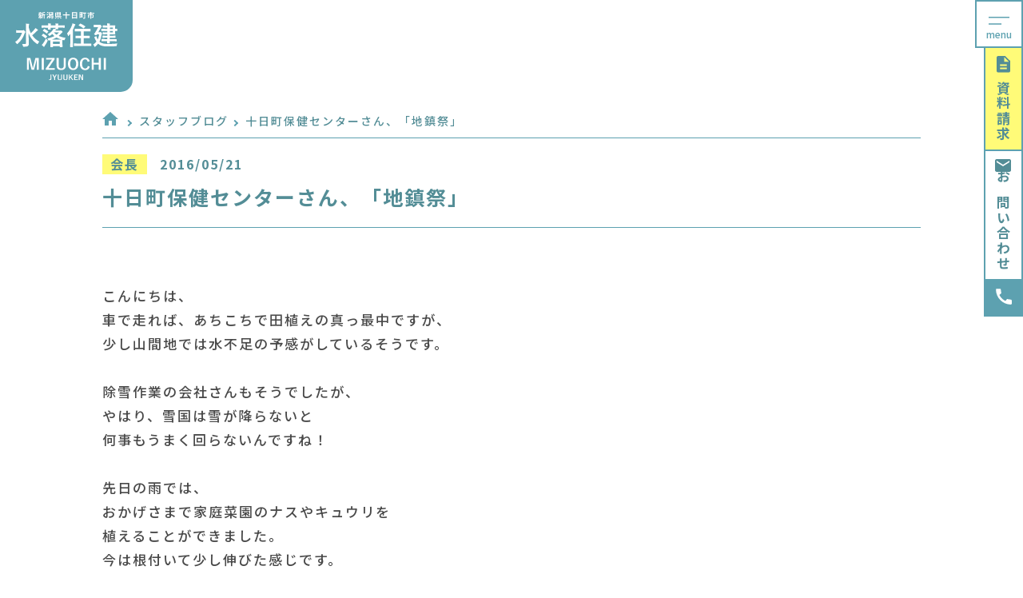

--- FILE ---
content_type: text/html; charset=UTF-8
request_url: https://mizuochi-jyuuken.jp/staff_blog/9700/
body_size: 14170
content:
<!DOCTYPE html>
<html>
<head>
<meta charset="utf-8">
<meta http-equiv="x-ua-compatible" content="ie=edge">
<meta name="viewport" content="width=device-width,initial-scale=1.0">
<title>十日町保健センターさん、「地鎮祭」 | 十日町市で新築・注文住宅・リフォームなら水落住建 - 十日町市で新築・注文住宅・リフォームなら水落住建</title>
<link rel="alternate" type="application/atom+xml" title="十日町市で新築・注文住宅・リフォームなら水落住建 Atom Feed" href="https://mizuochi-jyuuken.jp/feed/atom/">
<link rel="alternate" type="application/rss+xml" title="十日町市で新築・注文住宅・リフォームなら水落住建 RSS Feed" href="https://mizuochi-jyuuken.jp/feed/">
<link rel="shortcut icon" href="https://mizuochi-jyuuken.jp/wp-content/themes/mizuochi/images/common/favicon.ico">

		<!-- All in One SEO 4.9.3 - aioseo.com -->
	<meta name="description" content="こんにちは、車で走れば、あちこちで田植えの真っ最中ですが、少し山間地では水不足の予感がしているそうです。&amp;nb" />
	<meta name="robots" content="max-image-preview:large" />
	<meta name="google-site-verification" content="cUswHssjYW_lPpUqcFYgNeTAkQcqYJ5ueAVsZWGfUiI" />
	<link rel="canonical" href="https://mizuochi-jyuuken.jp/staff_blog/9700/" />
	<meta name="generator" content="All in One SEO (AIOSEO) 4.9.3" />

		<!-- Global site tag (gtag.js) - Google Analytics -->
<script async src="https://www.googletagmanager.com/gtag/js?id=G-LT4RX53JRL"></script>
<script>
 window.dataLayer = window.dataLayer || [];
 function gtag(){dataLayer.push(arguments);}
 gtag('js', new Date());

 gtag('config', 'G-LT4RX53JRL');
 gtag('config', 'UA-137969548-1');
</script>
		<meta property="og:locale" content="ja_JP" />
		<meta property="og:site_name" content="十日町市で新築・注文住宅・リフォームなら水落住建 | 十日町市の工務店です。新築・注文住宅・リフォームを手掛けています。十日町市を中心に1時間以内に伺える範囲で知恵を使って賢く暮らす家づくりをしています。設計から施工管理まで自社で一貫して行います。十日町市で新築・注文住宅・リフォームなら水落住建へ" />
		<meta property="og:type" content="article" />
		<meta property="og:title" content="十日町保健センターさん、「地鎮祭」 | 十日町市で新築・注文住宅・リフォームなら水落住建" />
		<meta property="og:description" content="こんにちは、車で走れば、あちこちで田植えの真っ最中ですが、少し山間地では水不足の予感がしているそうです。&amp;nb" />
		<meta property="og:url" content="https://mizuochi-jyuuken.jp/staff_blog/9700/" />
		<meta property="og:image" content="https://mizuochi-jyuuken.jp/wp-content/uploads/2021/06/ogp.jpg" />
		<meta property="og:image:secure_url" content="https://mizuochi-jyuuken.jp/wp-content/uploads/2021/06/ogp.jpg" />
		<meta property="og:image:width" content="1200" />
		<meta property="og:image:height" content="630" />
		<meta property="article:published_time" content="2016-05-21T09:32:23+00:00" />
		<meta property="article:modified_time" content="2021-06-17T07:47:41+00:00" />
		<meta property="article:publisher" content="https://www.facebook.com/mizuochi.jyuuken/" />
		<meta name="twitter:card" content="summary" />
		<meta name="twitter:title" content="十日町保健センターさん、「地鎮祭」 | 十日町市で新築・注文住宅・リフォームなら水落住建" />
		<meta name="twitter:description" content="こんにちは、車で走れば、あちこちで田植えの真っ最中ですが、少し山間地では水不足の予感がしているそうです。&amp;nb" />
		<meta name="twitter:image" content="https://mizuochi-jyuuken.jp/wp-content/uploads/2021/06/ogp.jpg" />
		<script type="application/ld+json" class="aioseo-schema">
			{"@context":"https:\/\/schema.org","@graph":[{"@type":"BreadcrumbList","@id":"https:\/\/mizuochi-jyuuken.jp\/staff_blog\/9700\/#breadcrumblist","itemListElement":[{"@type":"ListItem","@id":"https:\/\/mizuochi-jyuuken.jp#listItem","position":1,"name":"\u30db\u30fc\u30e0","item":"https:\/\/mizuochi-jyuuken.jp","nextItem":{"@type":"ListItem","@id":"https:\/\/mizuochi-jyuuken.jp\/staff_blog\/#listItem","name":"\u30b9\u30bf\u30c3\u30d5\u30d6\u30ed\u30b0"}},{"@type":"ListItem","@id":"https:\/\/mizuochi-jyuuken.jp\/staff_blog\/#listItem","position":2,"name":"\u30b9\u30bf\u30c3\u30d5\u30d6\u30ed\u30b0","item":"https:\/\/mizuochi-jyuuken.jp\/staff_blog\/","nextItem":{"@type":"ListItem","@id":"https:\/\/mizuochi-jyuuken.jp\/staff_category\/ceo_blog\/#listItem","name":"\u4f1a\u9577"},"previousItem":{"@type":"ListItem","@id":"https:\/\/mizuochi-jyuuken.jp#listItem","name":"\u30db\u30fc\u30e0"}},{"@type":"ListItem","@id":"https:\/\/mizuochi-jyuuken.jp\/staff_category\/ceo_blog\/#listItem","position":3,"name":"\u4f1a\u9577","item":"https:\/\/mizuochi-jyuuken.jp\/staff_category\/ceo_blog\/","nextItem":{"@type":"ListItem","@id":"https:\/\/mizuochi-jyuuken.jp\/staff_blog\/9700\/#listItem","name":"\u5341\u65e5\u753a\u4fdd\u5065\u30bb\u30f3\u30bf\u30fc\u3055\u3093\u3001\u300c\u5730\u93ae\u796d\u300d"},"previousItem":{"@type":"ListItem","@id":"https:\/\/mizuochi-jyuuken.jp\/staff_blog\/#listItem","name":"\u30b9\u30bf\u30c3\u30d5\u30d6\u30ed\u30b0"}},{"@type":"ListItem","@id":"https:\/\/mizuochi-jyuuken.jp\/staff_blog\/9700\/#listItem","position":4,"name":"\u5341\u65e5\u753a\u4fdd\u5065\u30bb\u30f3\u30bf\u30fc\u3055\u3093\u3001\u300c\u5730\u93ae\u796d\u300d","previousItem":{"@type":"ListItem","@id":"https:\/\/mizuochi-jyuuken.jp\/staff_category\/ceo_blog\/#listItem","name":"\u4f1a\u9577"}}]},{"@type":"Organization","@id":"https:\/\/mizuochi-jyuuken.jp\/#organization","name":"\u5341\u65e5\u753a\u5e02\u3067\u65b0\u7bc9\u30fb\u6ce8\u6587\u4f4f\u5b85\u30fb\u30ea\u30d5\u30a9\u30fc\u30e0\u306a\u3089\u6c34\u843d\u4f4f\u5efa","description":"\u5341\u65e5\u753a\u5e02\u306e\u5de5\u52d9\u5e97\u3067\u3059\u3002\u65b0\u7bc9\u30fb\u6ce8\u6587\u4f4f\u5b85\u30fb\u30ea\u30d5\u30a9\u30fc\u30e0\u3092\u624b\u639b\u3051\u3066\u3044\u307e\u3059\u3002\u5341\u65e5\u753a\u5e02\u3092\u4e2d\u5fc3\u306b1\u6642\u9593\u4ee5\u5185\u306b\u4f3a\u3048\u308b\u7bc4\u56f2\u3067\u77e5\u6075\u3092\u4f7f\u3063\u3066\u8ce2\u304f\u66ae\u3089\u3059\u5bb6\u3065\u304f\u308a\u3092\u3057\u3066\u3044\u307e\u3059\u3002\u8a2d\u8a08\u304b\u3089\u65bd\u5de5\u7ba1\u7406\u307e\u3067\u81ea\u793e\u3067\u4e00\u8cab\u3057\u3066\u884c\u3044\u307e\u3059\u3002\u5341\u65e5\u753a\u5e02\u3067\u65b0\u7bc9\u30fb\u6ce8\u6587\u4f4f\u5b85\u30fb\u30ea\u30d5\u30a9\u30fc\u30e0\u306a\u3089\u6c34\u843d\u4f4f\u5efa\u3078","url":"https:\/\/mizuochi-jyuuken.jp\/","telephone":"+81257503850","logo":{"@type":"ImageObject","url":"https:\/\/mizuochi-jyuuken.jp\/wp-content\/uploads\/2021\/06\/ogp.jpg","@id":"https:\/\/mizuochi-jyuuken.jp\/staff_blog\/9700\/#organizationLogo","width":1200,"height":630},"image":{"@id":"https:\/\/mizuochi-jyuuken.jp\/staff_blog\/9700\/#organizationLogo"},"sameAs":["https:\/\/www.facebook.com\/mizuochi.jyuuken\/","https:\/\/www.instagram.com\/accounts\/login\/"]},{"@type":"WebPage","@id":"https:\/\/mizuochi-jyuuken.jp\/staff_blog\/9700\/#webpage","url":"https:\/\/mizuochi-jyuuken.jp\/staff_blog\/9700\/","name":"\u5341\u65e5\u753a\u4fdd\u5065\u30bb\u30f3\u30bf\u30fc\u3055\u3093\u3001\u300c\u5730\u93ae\u796d\u300d | \u5341\u65e5\u753a\u5e02\u3067\u65b0\u7bc9\u30fb\u6ce8\u6587\u4f4f\u5b85\u30fb\u30ea\u30d5\u30a9\u30fc\u30e0\u306a\u3089\u6c34\u843d\u4f4f\u5efa","description":"\u3053\u3093\u306b\u3061\u306f\u3001\u8eca\u3067\u8d70\u308c\u3070\u3001\u3042\u3061\u3053\u3061\u3067\u7530\u690d\u3048\u306e\u771f\u3063\u6700\u4e2d\u3067\u3059\u304c\u3001\u5c11\u3057\u5c71\u9593\u5730\u3067\u306f\u6c34\u4e0d\u8db3\u306e\u4e88\u611f\u304c\u3057\u3066\u3044\u308b\u305d\u3046\u3067\u3059\u3002&nb","inLanguage":"ja","isPartOf":{"@id":"https:\/\/mizuochi-jyuuken.jp\/#website"},"breadcrumb":{"@id":"https:\/\/mizuochi-jyuuken.jp\/staff_blog\/9700\/#breadcrumblist"},"datePublished":"2016-05-21T18:32:23+09:00","dateModified":"2021-06-17T16:47:41+09:00"},{"@type":"WebSite","@id":"https:\/\/mizuochi-jyuuken.jp\/#website","url":"https:\/\/mizuochi-jyuuken.jp\/","name":"\u5341\u65e5\u753a\u5e02\u3067\u65b0\u7bc9\u30fb\u6ce8\u6587\u4f4f\u5b85\u30fb\u30ea\u30d5\u30a9\u30fc\u30e0\u306a\u3089\u6c34\u843d\u4f4f\u5efa","description":"\u5341\u65e5\u753a\u5e02\u306e\u5de5\u52d9\u5e97\u3067\u3059\u3002\u65b0\u7bc9\u30fb\u6ce8\u6587\u4f4f\u5b85\u30fb\u30ea\u30d5\u30a9\u30fc\u30e0\u3092\u624b\u639b\u3051\u3066\u3044\u307e\u3059\u3002\u5341\u65e5\u753a\u5e02\u3092\u4e2d\u5fc3\u306b1\u6642\u9593\u4ee5\u5185\u306b\u4f3a\u3048\u308b\u7bc4\u56f2\u3067\u77e5\u6075\u3092\u4f7f\u3063\u3066\u8ce2\u304f\u66ae\u3089\u3059\u5bb6\u3065\u304f\u308a\u3092\u3057\u3066\u3044\u307e\u3059\u3002\u8a2d\u8a08\u304b\u3089\u65bd\u5de5\u7ba1\u7406\u307e\u3067\u81ea\u793e\u3067\u4e00\u8cab\u3057\u3066\u884c\u3044\u307e\u3059\u3002\u5341\u65e5\u753a\u5e02\u3067\u65b0\u7bc9\u30fb\u6ce8\u6587\u4f4f\u5b85\u30fb\u30ea\u30d5\u30a9\u30fc\u30e0\u306a\u3089\u6c34\u843d\u4f4f\u5efa\u3078","inLanguage":"ja","publisher":{"@id":"https:\/\/mizuochi-jyuuken.jp\/#organization"}}]}
		</script>
		<!-- All in One SEO -->

<link rel='dns-prefetch' href='//ajax.googleapis.com' />
<link rel='dns-prefetch' href='//fonts.googleapis.com' />
<link rel='dns-prefetch' href='//maxcdn.bootstrapcdn.com' />
<link rel="alternate" title="oEmbed (JSON)" type="application/json+oembed" href="https://mizuochi-jyuuken.jp/wp-json/oembed/1.0/embed?url=https%3A%2F%2Fmizuochi-jyuuken.jp%2Fstaff_blog%2F9700%2F" />
<link rel="alternate" title="oEmbed (XML)" type="text/xml+oembed" href="https://mizuochi-jyuuken.jp/wp-json/oembed/1.0/embed?url=https%3A%2F%2Fmizuochi-jyuuken.jp%2Fstaff_blog%2F9700%2F&#038;format=xml" />
<style id='wp-img-auto-sizes-contain-inline-css' type='text/css'>
img:is([sizes=auto i],[sizes^="auto," i]){contain-intrinsic-size:3000px 1500px}
/*# sourceURL=wp-img-auto-sizes-contain-inline-css */
</style>
<style id='wp-emoji-styles-inline-css' type='text/css'>

	img.wp-smiley, img.emoji {
		display: inline !important;
		border: none !important;
		box-shadow: none !important;
		height: 1em !important;
		width: 1em !important;
		margin: 0 0.07em !important;
		vertical-align: -0.1em !important;
		background: none !important;
		padding: 0 !important;
	}
/*# sourceURL=wp-emoji-styles-inline-css */
</style>
<style id='wp-block-library-inline-css' type='text/css'>
:root{--wp-block-synced-color:#7a00df;--wp-block-synced-color--rgb:122,0,223;--wp-bound-block-color:var(--wp-block-synced-color);--wp-editor-canvas-background:#ddd;--wp-admin-theme-color:#007cba;--wp-admin-theme-color--rgb:0,124,186;--wp-admin-theme-color-darker-10:#006ba1;--wp-admin-theme-color-darker-10--rgb:0,107,160.5;--wp-admin-theme-color-darker-20:#005a87;--wp-admin-theme-color-darker-20--rgb:0,90,135;--wp-admin-border-width-focus:2px}@media (min-resolution:192dpi){:root{--wp-admin-border-width-focus:1.5px}}.wp-element-button{cursor:pointer}:root .has-very-light-gray-background-color{background-color:#eee}:root .has-very-dark-gray-background-color{background-color:#313131}:root .has-very-light-gray-color{color:#eee}:root .has-very-dark-gray-color{color:#313131}:root .has-vivid-green-cyan-to-vivid-cyan-blue-gradient-background{background:linear-gradient(135deg,#00d084,#0693e3)}:root .has-purple-crush-gradient-background{background:linear-gradient(135deg,#34e2e4,#4721fb 50%,#ab1dfe)}:root .has-hazy-dawn-gradient-background{background:linear-gradient(135deg,#faaca8,#dad0ec)}:root .has-subdued-olive-gradient-background{background:linear-gradient(135deg,#fafae1,#67a671)}:root .has-atomic-cream-gradient-background{background:linear-gradient(135deg,#fdd79a,#004a59)}:root .has-nightshade-gradient-background{background:linear-gradient(135deg,#330968,#31cdcf)}:root .has-midnight-gradient-background{background:linear-gradient(135deg,#020381,#2874fc)}:root{--wp--preset--font-size--normal:16px;--wp--preset--font-size--huge:42px}.has-regular-font-size{font-size:1em}.has-larger-font-size{font-size:2.625em}.has-normal-font-size{font-size:var(--wp--preset--font-size--normal)}.has-huge-font-size{font-size:var(--wp--preset--font-size--huge)}.has-text-align-center{text-align:center}.has-text-align-left{text-align:left}.has-text-align-right{text-align:right}.has-fit-text{white-space:nowrap!important}#end-resizable-editor-section{display:none}.aligncenter{clear:both}.items-justified-left{justify-content:flex-start}.items-justified-center{justify-content:center}.items-justified-right{justify-content:flex-end}.items-justified-space-between{justify-content:space-between}.screen-reader-text{border:0;clip-path:inset(50%);height:1px;margin:-1px;overflow:hidden;padding:0;position:absolute;width:1px;word-wrap:normal!important}.screen-reader-text:focus{background-color:#ddd;clip-path:none;color:#444;display:block;font-size:1em;height:auto;left:5px;line-height:normal;padding:15px 23px 14px;text-decoration:none;top:5px;width:auto;z-index:100000}html :where(.has-border-color){border-style:solid}html :where([style*=border-top-color]){border-top-style:solid}html :where([style*=border-right-color]){border-right-style:solid}html :where([style*=border-bottom-color]){border-bottom-style:solid}html :where([style*=border-left-color]){border-left-style:solid}html :where([style*=border-width]){border-style:solid}html :where([style*=border-top-width]){border-top-style:solid}html :where([style*=border-right-width]){border-right-style:solid}html :where([style*=border-bottom-width]){border-bottom-style:solid}html :where([style*=border-left-width]){border-left-style:solid}html :where(img[class*=wp-image-]){height:auto;max-width:100%}:where(figure){margin:0 0 1em}html :where(.is-position-sticky){--wp-admin--admin-bar--position-offset:var(--wp-admin--admin-bar--height,0px)}@media screen and (max-width:600px){html :where(.is-position-sticky){--wp-admin--admin-bar--position-offset:0px}}

/*# sourceURL=wp-block-library-inline-css */
</style><style id='global-styles-inline-css' type='text/css'>
:root{--wp--preset--aspect-ratio--square: 1;--wp--preset--aspect-ratio--4-3: 4/3;--wp--preset--aspect-ratio--3-4: 3/4;--wp--preset--aspect-ratio--3-2: 3/2;--wp--preset--aspect-ratio--2-3: 2/3;--wp--preset--aspect-ratio--16-9: 16/9;--wp--preset--aspect-ratio--9-16: 9/16;--wp--preset--color--black: #000000;--wp--preset--color--cyan-bluish-gray: #abb8c3;--wp--preset--color--white: #ffffff;--wp--preset--color--pale-pink: #f78da7;--wp--preset--color--vivid-red: #cf2e2e;--wp--preset--color--luminous-vivid-orange: #ff6900;--wp--preset--color--luminous-vivid-amber: #fcb900;--wp--preset--color--light-green-cyan: #7bdcb5;--wp--preset--color--vivid-green-cyan: #00d084;--wp--preset--color--pale-cyan-blue: #8ed1fc;--wp--preset--color--vivid-cyan-blue: #0693e3;--wp--preset--color--vivid-purple: #9b51e0;--wp--preset--gradient--vivid-cyan-blue-to-vivid-purple: linear-gradient(135deg,rgb(6,147,227) 0%,rgb(155,81,224) 100%);--wp--preset--gradient--light-green-cyan-to-vivid-green-cyan: linear-gradient(135deg,rgb(122,220,180) 0%,rgb(0,208,130) 100%);--wp--preset--gradient--luminous-vivid-amber-to-luminous-vivid-orange: linear-gradient(135deg,rgb(252,185,0) 0%,rgb(255,105,0) 100%);--wp--preset--gradient--luminous-vivid-orange-to-vivid-red: linear-gradient(135deg,rgb(255,105,0) 0%,rgb(207,46,46) 100%);--wp--preset--gradient--very-light-gray-to-cyan-bluish-gray: linear-gradient(135deg,rgb(238,238,238) 0%,rgb(169,184,195) 100%);--wp--preset--gradient--cool-to-warm-spectrum: linear-gradient(135deg,rgb(74,234,220) 0%,rgb(151,120,209) 20%,rgb(207,42,186) 40%,rgb(238,44,130) 60%,rgb(251,105,98) 80%,rgb(254,248,76) 100%);--wp--preset--gradient--blush-light-purple: linear-gradient(135deg,rgb(255,206,236) 0%,rgb(152,150,240) 100%);--wp--preset--gradient--blush-bordeaux: linear-gradient(135deg,rgb(254,205,165) 0%,rgb(254,45,45) 50%,rgb(107,0,62) 100%);--wp--preset--gradient--luminous-dusk: linear-gradient(135deg,rgb(255,203,112) 0%,rgb(199,81,192) 50%,rgb(65,88,208) 100%);--wp--preset--gradient--pale-ocean: linear-gradient(135deg,rgb(255,245,203) 0%,rgb(182,227,212) 50%,rgb(51,167,181) 100%);--wp--preset--gradient--electric-grass: linear-gradient(135deg,rgb(202,248,128) 0%,rgb(113,206,126) 100%);--wp--preset--gradient--midnight: linear-gradient(135deg,rgb(2,3,129) 0%,rgb(40,116,252) 100%);--wp--preset--font-size--small: 13px;--wp--preset--font-size--medium: 20px;--wp--preset--font-size--large: 36px;--wp--preset--font-size--x-large: 42px;--wp--preset--spacing--20: 0.44rem;--wp--preset--spacing--30: 0.67rem;--wp--preset--spacing--40: 1rem;--wp--preset--spacing--50: 1.5rem;--wp--preset--spacing--60: 2.25rem;--wp--preset--spacing--70: 3.38rem;--wp--preset--spacing--80: 5.06rem;--wp--preset--shadow--natural: 6px 6px 9px rgba(0, 0, 0, 0.2);--wp--preset--shadow--deep: 12px 12px 50px rgba(0, 0, 0, 0.4);--wp--preset--shadow--sharp: 6px 6px 0px rgba(0, 0, 0, 0.2);--wp--preset--shadow--outlined: 6px 6px 0px -3px rgb(255, 255, 255), 6px 6px rgb(0, 0, 0);--wp--preset--shadow--crisp: 6px 6px 0px rgb(0, 0, 0);}:where(.is-layout-flex){gap: 0.5em;}:where(.is-layout-grid){gap: 0.5em;}body .is-layout-flex{display: flex;}.is-layout-flex{flex-wrap: wrap;align-items: center;}.is-layout-flex > :is(*, div){margin: 0;}body .is-layout-grid{display: grid;}.is-layout-grid > :is(*, div){margin: 0;}:where(.wp-block-columns.is-layout-flex){gap: 2em;}:where(.wp-block-columns.is-layout-grid){gap: 2em;}:where(.wp-block-post-template.is-layout-flex){gap: 1.25em;}:where(.wp-block-post-template.is-layout-grid){gap: 1.25em;}.has-black-color{color: var(--wp--preset--color--black) !important;}.has-cyan-bluish-gray-color{color: var(--wp--preset--color--cyan-bluish-gray) !important;}.has-white-color{color: var(--wp--preset--color--white) !important;}.has-pale-pink-color{color: var(--wp--preset--color--pale-pink) !important;}.has-vivid-red-color{color: var(--wp--preset--color--vivid-red) !important;}.has-luminous-vivid-orange-color{color: var(--wp--preset--color--luminous-vivid-orange) !important;}.has-luminous-vivid-amber-color{color: var(--wp--preset--color--luminous-vivid-amber) !important;}.has-light-green-cyan-color{color: var(--wp--preset--color--light-green-cyan) !important;}.has-vivid-green-cyan-color{color: var(--wp--preset--color--vivid-green-cyan) !important;}.has-pale-cyan-blue-color{color: var(--wp--preset--color--pale-cyan-blue) !important;}.has-vivid-cyan-blue-color{color: var(--wp--preset--color--vivid-cyan-blue) !important;}.has-vivid-purple-color{color: var(--wp--preset--color--vivid-purple) !important;}.has-black-background-color{background-color: var(--wp--preset--color--black) !important;}.has-cyan-bluish-gray-background-color{background-color: var(--wp--preset--color--cyan-bluish-gray) !important;}.has-white-background-color{background-color: var(--wp--preset--color--white) !important;}.has-pale-pink-background-color{background-color: var(--wp--preset--color--pale-pink) !important;}.has-vivid-red-background-color{background-color: var(--wp--preset--color--vivid-red) !important;}.has-luminous-vivid-orange-background-color{background-color: var(--wp--preset--color--luminous-vivid-orange) !important;}.has-luminous-vivid-amber-background-color{background-color: var(--wp--preset--color--luminous-vivid-amber) !important;}.has-light-green-cyan-background-color{background-color: var(--wp--preset--color--light-green-cyan) !important;}.has-vivid-green-cyan-background-color{background-color: var(--wp--preset--color--vivid-green-cyan) !important;}.has-pale-cyan-blue-background-color{background-color: var(--wp--preset--color--pale-cyan-blue) !important;}.has-vivid-cyan-blue-background-color{background-color: var(--wp--preset--color--vivid-cyan-blue) !important;}.has-vivid-purple-background-color{background-color: var(--wp--preset--color--vivid-purple) !important;}.has-black-border-color{border-color: var(--wp--preset--color--black) !important;}.has-cyan-bluish-gray-border-color{border-color: var(--wp--preset--color--cyan-bluish-gray) !important;}.has-white-border-color{border-color: var(--wp--preset--color--white) !important;}.has-pale-pink-border-color{border-color: var(--wp--preset--color--pale-pink) !important;}.has-vivid-red-border-color{border-color: var(--wp--preset--color--vivid-red) !important;}.has-luminous-vivid-orange-border-color{border-color: var(--wp--preset--color--luminous-vivid-orange) !important;}.has-luminous-vivid-amber-border-color{border-color: var(--wp--preset--color--luminous-vivid-amber) !important;}.has-light-green-cyan-border-color{border-color: var(--wp--preset--color--light-green-cyan) !important;}.has-vivid-green-cyan-border-color{border-color: var(--wp--preset--color--vivid-green-cyan) !important;}.has-pale-cyan-blue-border-color{border-color: var(--wp--preset--color--pale-cyan-blue) !important;}.has-vivid-cyan-blue-border-color{border-color: var(--wp--preset--color--vivid-cyan-blue) !important;}.has-vivid-purple-border-color{border-color: var(--wp--preset--color--vivid-purple) !important;}.has-vivid-cyan-blue-to-vivid-purple-gradient-background{background: var(--wp--preset--gradient--vivid-cyan-blue-to-vivid-purple) !important;}.has-light-green-cyan-to-vivid-green-cyan-gradient-background{background: var(--wp--preset--gradient--light-green-cyan-to-vivid-green-cyan) !important;}.has-luminous-vivid-amber-to-luminous-vivid-orange-gradient-background{background: var(--wp--preset--gradient--luminous-vivid-amber-to-luminous-vivid-orange) !important;}.has-luminous-vivid-orange-to-vivid-red-gradient-background{background: var(--wp--preset--gradient--luminous-vivid-orange-to-vivid-red) !important;}.has-very-light-gray-to-cyan-bluish-gray-gradient-background{background: var(--wp--preset--gradient--very-light-gray-to-cyan-bluish-gray) !important;}.has-cool-to-warm-spectrum-gradient-background{background: var(--wp--preset--gradient--cool-to-warm-spectrum) !important;}.has-blush-light-purple-gradient-background{background: var(--wp--preset--gradient--blush-light-purple) !important;}.has-blush-bordeaux-gradient-background{background: var(--wp--preset--gradient--blush-bordeaux) !important;}.has-luminous-dusk-gradient-background{background: var(--wp--preset--gradient--luminous-dusk) !important;}.has-pale-ocean-gradient-background{background: var(--wp--preset--gradient--pale-ocean) !important;}.has-electric-grass-gradient-background{background: var(--wp--preset--gradient--electric-grass) !important;}.has-midnight-gradient-background{background: var(--wp--preset--gradient--midnight) !important;}.has-small-font-size{font-size: var(--wp--preset--font-size--small) !important;}.has-medium-font-size{font-size: var(--wp--preset--font-size--medium) !important;}.has-large-font-size{font-size: var(--wp--preset--font-size--large) !important;}.has-x-large-font-size{font-size: var(--wp--preset--font-size--x-large) !important;}
/*# sourceURL=global-styles-inline-css */
</style>

<style id='classic-theme-styles-inline-css' type='text/css'>
/*! This file is auto-generated */
.wp-block-button__link{color:#fff;background-color:#32373c;border-radius:9999px;box-shadow:none;text-decoration:none;padding:calc(.667em + 2px) calc(1.333em + 2px);font-size:1.125em}.wp-block-file__button{background:#32373c;color:#fff;text-decoration:none}
/*# sourceURL=/wp-includes/css/classic-themes.min.css */
</style>
<link rel='stylesheet' id='spider-css' href='https://mizuochi-jyuuken.jp/wp-content/plugins/snow-monkey-blocks/dist/packages/spider/dist/css/spider.css?ver=1768379022' type='text/css' media='all' />
<link rel='stylesheet' id='snow-monkey-blocks-css' href='https://mizuochi-jyuuken.jp/wp-content/plugins/snow-monkey-blocks/dist/css/blocks.css?ver=1768379022' type='text/css' media='all' />
<link rel='stylesheet' id='sass-basis-css' href='https://mizuochi-jyuuken.jp/wp-content/plugins/snow-monkey-blocks/dist/css/fallback.css?ver=1768379022' type='text/css' media='all' />
<link rel='stylesheet' id='snow-monkey-blocks/nopro-css' href='https://mizuochi-jyuuken.jp/wp-content/plugins/snow-monkey-blocks/dist/css/nopro.css?ver=1768379022' type='text/css' media='all' />
<link rel='stylesheet' id='snow-monkey-editor-css' href='https://mizuochi-jyuuken.jp/wp-content/plugins/snow-monkey-editor/dist/css/app.css?ver=1765170379' type='text/css' media='all' />
<link rel='stylesheet' id='snow-monkey-editor@front-css' href='https://mizuochi-jyuuken.jp/wp-content/plugins/snow-monkey-editor/dist/css/front.css?ver=1765170379' type='text/css' media='all' />
<link rel='stylesheet' id='snow-monkey-blocks-spider-slider-style-css' href='https://mizuochi-jyuuken.jp/wp-content/plugins/snow-monkey-blocks/dist/blocks/spider-slider/style-index.css?ver=1768379022' type='text/css' media='all' />
<link rel='stylesheet' id='contact-form-7-css' href='https://mizuochi-jyuuken.jp/wp-content/plugins/contact-form-7/includes/css/styles.css?ver=6.1.4' type='text/css' media='all' />
<link rel='stylesheet' id='contact-form-7-confirm-css' href='https://mizuochi-jyuuken.jp/wp-content/plugins/contact-form-7-add-confirm/includes/css/styles.css?ver=5.1' type='text/css' media='all' />
<link rel='stylesheet' id='toc-screen-css' href='https://mizuochi-jyuuken.jp/wp-content/plugins/table-of-contents-plus/screen.min.css?ver=2411.1' type='text/css' media='all' />
<link rel='stylesheet' id='snow-monkey-editor@view-css' href='https://mizuochi-jyuuken.jp/wp-content/plugins/snow-monkey-editor/dist/css/view.css?ver=1765170379' type='text/css' media='all' />
<link rel='stylesheet' id='notosans-css' href='https://fonts.googleapis.com/css2?family=Noto+Sans+JP:wght@100;300;400;500;700;900&#038;display=swap' type='text/css' media='all' />
<link rel='stylesheet' id='sawarabi-css' href='https://fonts.googleapis.com/css?family=Sawarabi+Gothic' type='text/css' media='all' />
<link rel='stylesheet' id='font-awesome-css' href='https://maxcdn.bootstrapcdn.com/font-awesome/4.4.0/css/font-awesome.min.css' type='text/css' media='all' />
<link rel='stylesheet' id='slick_css-css' href='https://mizuochi-jyuuken.jp/wp-content/themes/mizuochi/css/slick.css' type='text/css' media='all' />
<link rel='stylesheet' id='slick_theme-css' href='https://mizuochi-jyuuken.jp/wp-content/themes/mizuochi/css/slick-theme.css' type='text/css' media='all' />
<link rel='stylesheet' id='luminous_css-css' href='https://mizuochi-jyuuken.jp/wp-content/themes/mizuochi/css/luminous-basic.min.css' type='text/css' media='all' />
<link rel='stylesheet' id='style-css' href='https://mizuochi-jyuuken.jp/wp-content/themes/mizuochi/style.css?ver=1.0' type='text/css' media='all' />
<link rel='stylesheet' id='custom-css' href='https://mizuochi-jyuuken.jp/wp-content/themes/mizuochi/custom.css' type='text/css' media='all' />
<link rel='stylesheet' id='myblockstyle-css' href='https://mizuochi-jyuuken.jp/wp-content/themes/mizuochi/myblockstyle.css' type='text/css' media='all' />
<link rel='stylesheet' id='wp-block-paragraph-css' href='https://mizuochi-jyuuken.jp/wp-includes/blocks/paragraph/style.min.css?ver=6.9' type='text/css' media='all' />
<script type="text/javascript" src="https://mizuochi-jyuuken.jp/wp-content/plugins/snow-monkey-blocks/dist/js/fontawesome-all.js?ver=1768379022" id="fontawesome6-js" defer="defer" data-wp-strategy="defer"></script>
<script type="text/javascript" src="https://mizuochi-jyuuken.jp/wp-content/plugins/snow-monkey-blocks/dist/packages/spider/dist/js/spider.js?ver=1768379022" id="spider-js" defer="defer" data-wp-strategy="defer"></script>
<script type="text/javascript" src="https://ajax.googleapis.com/ajax/libs/jquery/1.12.4/jquery.min.js?ver=1.12.4" id="jquery-js"></script>
<script type="text/javascript" src="https://mizuochi-jyuuken.jp/wp-content/plugins/snow-monkey-editor/dist/js/app.js?ver=1765170379" id="snow-monkey-editor-js" defer="defer" data-wp-strategy="defer"></script>
<link rel="https://api.w.org/" href="https://mizuochi-jyuuken.jp/wp-json/" /><link rel="alternate" title="JSON" type="application/json" href="https://mizuochi-jyuuken.jp/wp-json/wp/v2/staff_blog/9700" /><link rel="EditURI" type="application/rsd+xml" title="RSD" href="https://mizuochi-jyuuken.jp/xmlrpc.php?rsd" />
<meta name="generator" content="WordPress 6.9" />
<link rel='shortlink' href='https://mizuochi-jyuuken.jp/?p=9700' />
<meta property="og:title" content="十日町保健センターさん、「地鎮祭」" />
<meta property="og:description" content="こんにちは、車で走れば、あちこちで田植えの真っ最中ですが、少し山間地では水不足の予感がしているそうです。&nbsp;除雪作業の会社さんもそうでしたが、やはり、雪国は雪が降らないと何事もうまく回らないん" />
<meta property="og:type" content="article" />
<meta property="og:url" content="https://mizuochi-jyuuken.jp/staff_blog/9700/" />
<meta property="og:image" content="https://mizuochi-jyuuken.jp/wp-content/themes/mizuochi/images/common/ogp.jpg" />
<meta property="og:site_name" content="十日町市で新築・注文住宅・リフォームなら水落住建" />
<meta property="og:locale" content="ja_JP" />
<meta property="fb:app_id" content="1629098800730497">
<link rel="canonical" href="https://mizuochi-jyuuken.jp/staff_blog/9700/">
<!-- Google Tag Manager -->
<script>(function(w,d,s,l,i){w[l]=w[l]||[];w[l].push({'gtm.start':
new Date().getTime(),event:'gtm.js'});var f=d.getElementsByTagName(s)[0],
j=d.createElement(s),dl=l!='dataLayer'?'&l='+l:'';j.async=true;j.src=
'https://www.googletagmanager.com/gtm.js?id='+i+dl;f.parentNode.insertBefore(j,f);
})(window,document,'script','dataLayer','GTM-WNF936D');</script>
<!-- End Google Tag Manager -->


<!-- Meta Pixel Code -->
<script>

  !function(f,b,e,v,n,t,s)

  {if(f.fbq)return;n=f.fbq=function(){n.callMethod?

  n.callMethod.apply(n,arguments):n.queue.push(arguments)};

  if(!f._fbq)f._fbq=n;n.push=n;n.loaded=!0;n.version='2.0';

  n.queue=[];t=b.createElement(e);t.async=!0;

  t.src=v;s=b.getElementsByTagName(e)[0];

  s.parentNode.insertBefore(t,s)}(window, document,'script',

  'https://connect.facebook.net/en_US/fbevents.js');

  fbq('init', '415101113113959');

  fbq('track', 'PageView');

</script>
<noscript><img height="1" width="1" style="display:none" src="https://www.facebook.com/tr?id=415101113113959&ev=PageView&noscript=1"/></noscript>
<!-- End Meta Pixel Code -->

<meta name="facebook-domain-verification" content="lnp1qbm1lra86m6yhsyc9z8dzflziq" />
</head>

<body class="wp-singular staff_blog-template-default single single-staff_blog postid-9700 wp-theme-mizuochi">
<!-- Google Tag Manager (noscript) -->
<noscript><iframe src="https://www.googletagmanager.com/ns.html?id=GTM-WNF936D"
height="0" width="0" style="display:none;visibility:hidden"></iframe></noscript>
<!-- End Google Tag Manager (noscript) -->

<div class="wrap">
<header class="site-head">
    <div class="site-head-top">
    	<a class="head-logo-page" href="https://mizuochi-jyuuken.jp">
    		      		<h1><img class="main_logo" src="https://mizuochi-jyuuken.jp/wp-content/themes/mizuochi/images/common/logo.svg" alt=""></h1>
      	      </a>
      <!-- <a class="head-logo-page text_logo" href="https://mizuochi-jyuuken.jp">
        <h1 class="head_logo">
          <p class="logo_add">新潟県十日町市</p>
          <p class="logo_title">水落住建</p>
          <p class="logo_eng">MIZUOCHI</p>
          <p class="logo_eng_mini">JYUUKEN</p>
        </h1>
      </a> -->
		<div id="head-nav" class="head-nav">
  <div class="head-nav-toggle">
  	<p class="gm_menu_text">menu</p>
  </div>
  <ul>
    <li><a href="https://mizuochi-jyuuken.jp/">トップページ</a></li>
    <li><p class="gv_aco_title" id="gv_acobtn">暮らしのモデル<span class="angle_mini"></span></p>
      <div class="gv_container">
        <a href="https://mizuochi-jyuuken.jp/free-design/">- 自由設計</a>
        <a href="https://mizuochi-jyuuken.jp/standard/">- 規格住宅</a>
        <a href="https://mizuochi-jyuuken.jp/reform/">- リフォーム</a>
        <a href="https://mizuochi-jyuuken.jp/zeh/">- ZEH住宅について</a>
      </div>
    </li>
    <li><p class="gv_aco_title" id="gv_acobtn">施工ギャラリー<span class="angle_mini"></span></p>
      <div class="gv_container">
        <a href="https://mizuochi-jyuuken.jp/case_category/new-construction">- 施工事例</a>
        <a href="https://mizuochi-jyuuken.jp/voice/">- お客様の声</a>
        <a href="https://mizuochi-jyuuken.jp/ob_interview/">- OBインタビュー</a>
      </div>
    </li>
    <li><p class="gv_aco_title" id="gv_acobtn">新着情報<span class="angle_mini"></span></p>
      <div class="gv_container">
        <a href="https://mizuochi-jyuuken.jp/news/">- 見学会/イベント/お知らせ</a>
        <a href="https://mizuochi-jyuuken.jp/nidaime_blog/">- 二代目ブログ</a>
        <!-- <a href="https://mizuochi-jyuuken.jp/staff_blog/">- スタッフブログ</a> -->
      </div>
    </li>
    <li><p class="gv_aco_title" id="gv_acobtn">会社概要<span class="angle_mini"></span></p>
      <div class="gv_container">
        <a href="https://mizuochi-jyuuken.jp/company/">- 会社概要</a>
        <a href="https://mizuochi-jyuuken.jp/staff/">- スタッフ紹介</a>
        <a href="https://mizuochi-jyuuken.jp/recruit/">- 採用情報</a>
      </div>
    </li>
    <li><p class="gv_aco_title" id="gv_acobtn">水落住建の家づくり<span class="angle_mini"></span></p>
      <div class="gv_container">
        <a href="https://mizuochi-jyuuken.jp/building-house/">- 水落住建の家づくり</a>
        <a href="https://mizuochi-jyuuken.jp/parenting-family/">- 子育て家庭の方へ</a>
        <a href="https://mizuochi-jyuuken.jp/life-plan/">- ライフプラン</a>
        <a href="https://mizuochi-jyuuken.jp/financing-plan/">- 資金計画</a>
      </div>
    </li>
    <li><p class="gv_aco_title" id="gv_acobtn">徹底的お客様目線<span class="angle_mini"></span></p>
      <div class="gv_container">
        <a href="https://mizuochi-jyuuken.jp/our-thoughts/">- 私たちの想い</a>
        <a href="https://mizuochi-jyuuken.jp/carpenter/">- 社員大工がいる強み</a>
        <a href="https://mizuochi-jyuuken.jp/land-hunt/">- 土地探しのお手伝い</a>
        <a href="https://mizuochi-jyuuken.jp/allergy-measures/">- アレルギー対策で安心して暮らせる家</a>
        <a href="https://mizuochi-jyuuken.jp/flow/">- 施工の流れ</a>
        <a href="https://mizuochi-jyuuken.jp/protection/">- 安心の保証</a>
      </div>
    </li>
    <li><p class="gv_aco_title" id="gv_acobtn">お問い合わせ<span class="angle_mini"></span></p>
      <div class="gv_container">
        <a href="https://mizuochi-jyuuken.jp/contact/">- お問い合わせ</a>
        <a href="https://mizuochi-jyuuken.jp/document-request/">- 資料請求</a>
      </div>
    </li>

    <li class="gv_sns_area">
      <a href="https://www.facebook.com/mizuochi.jyuuken/" target="_blank" rel="nofollow">
        <picture>
          <source media="(max-width: 1450px)" srcset="https://mizuochi-jyuuken.jp/wp-content/themes/mizuochi/images/common/icon_fb_w.svg">
          <img class="sns_icon" src="https://mizuochi-jyuuken.jp/wp-content/themes/mizuochi/images/common/icon_fb.svg" alt="十日町市で新築なら水落住建のFBページ">
        </picture>
      </a>
      <a href="https://line.me/R/ti/p/%40271qsmms" target="_blank" rel="nofollow">
        <picture>
          <source media="(max-width: 1450px)" srcset="https://mizuochi-jyuuken.jp/wp-content/themes/mizuochi/images/common/icon_line_w.svg">
          <img class="sns_icon" src="https://mizuochi-jyuuken.jp/wp-content/themes/mizuochi/images/common/icon_line.svg" alt="十日町市で新築なら水落住建のLINEページ">
        </picture>
      </a>
      <a href="https://www.instagram.com/mizuochi_jyuuken/?hl=ja" target="_blank" rel="nofollow">
        <picture>
          <source media="(max-width: 1450px)" srcset="https://mizuochi-jyuuken.jp/wp-content/themes/mizuochi/images/common/icon_ig_w.svg">
          <img class="sns_icon mr0" src="https://mizuochi-jyuuken.jp/wp-content/themes/mizuochi/images/common/icon_ig.png" alt="十日町市で新築なら水落住建のInstagram">
        </picture>
      </a>
      <a class="gvphone_icon" href="tel:0120958508"><img class="sns_icon" src="https://mizuochi-jyuuken.jp/wp-content/themes/mizuochi/images/common/icon_phone_w.svg" alt="十日町市で新築なら水落住建の連絡先"></a>
    </li>
  </ul>
</div>

<div class="fixed_contact">
  <a class="fixed_shiryou" href="https://mizuochi-jyuuken.jp/document-request/"><img class="fixed_contact_icon" src="https://mizuochi-jyuuken.jp/wp-content/themes/mizuochi/images/common/icon_siryou.svg" alt="十日町市で新築なら水落住建の資料請求">資料請求<span class="f_con_br"></span><span class="pc_d_none">はこちら</span></a>
  <a class="fixed_mail" href="https://mizuochi-jyuuken.jp/contact/"><img class="fixed_contact_icon" src="https://mizuochi-jyuuken.jp/wp-content/themes/mizuochi/images/common/icon_mail.svg" alt="十日町市で新築なら水落住建のメールでの問い合わせ"><span class="pc_d_none">メールでの<span class="f_con_br"></span></span>お問い合わせ</a>
  <a class="fixed_tel" href="tel:0120958508"><img class="fixed_contact_icon" src="https://mizuochi-jyuuken.jp/wp-content/themes/mizuochi/images/common/icon_phone_w.svg" alt="十日町市で新築なら水落住建の電話での問い合わせ"><span class="pc_d_none">お電話での<span class="f_con_br"></span>お問い合わせ</span></a>
</div>
    </div>
  </header>
<div class="site-body"><section class="top_section">
  <div class="container">
    
      <p class="pan_list">
        <a href="https://mizuochi-jyuuken.jp"><img src="https://mizuochi-jyuuken.jp/wp-content/themes/mizuochi/images/common/icon_home.svg"></a>
        <span class="angle_mini"></span><a href="https://mizuochi-jyuuken.jp/staff_blog/">スタッフブログ</a><span class="angle_mini"></span>十日町保健センターさん、「地鎮祭」      </p>

      <div class="single-titlearea">
        <p class="single-date">
          <span class="single_cate">会長</span>
                  2016/05/21</p>
        <h2 class="single-page-title">十日町保健センターさん、「地鎮祭」</h2>
      </div>

      <div class="single-body">
          
<p>こんにちは、<br>車で走れば、あちこちで田植えの真っ最中ですが、<br>少し山間地では水不足の予感がしているそうです。<br>&nbsp;<br>除雪作業の会社さんもそうでしたが、<br>やはり、雪国は雪が降らないと<br>何事もうまく回らないんですね！<br>&nbsp;<br>先日の雨では、<br>おかげさまで家庭菜園のナスやキュウリを<br>植えることができました。<br>今は根付いて少し伸びた感じです。<br>収穫が楽しみです。(^-^)<br>&nbsp;<br>さてさて、そんなお天気の中本業は<br>今年2件目の地鎮祭行わせていただきました。<br>&nbsp;<br>連休明けから、今まで住んでいた家を解体していたのですが<br>18日に解体も終了し、無事にこの日を迎えることができました。<br>&nbsp;<br>2世帯住宅で鉄骨の耐雪住宅です。<br>1階は親世帯で、純和風な雰囲気で、<br>2階はナチュラル系で「西海岸風」という<br>リクエストをいただいております。<br>現在、仕上がりについては<br>様々なものを参考にしながら検討中です。<br>（みんなでわいわい楽しみながらやっています(^^♪　）<br>&nbsp;<br>完成した暁には、完成見学会を<br>お施主様のご厚意で開催させていただけることになりました。<br>&nbsp;<br>10月頃になると思いますが、その時は是非見学に<br>おいでください。<br>&nbsp;<br>まずは、工事が無事に終了しますことに<br>全力で尽くしたいと思います。<br>&nbsp;<br>ご近所さんにはしばらく<br>ご迷惑をおかけしますが<br>おめでたいことですので<br>どうぞご協力をお願いいたします。<br>&nbsp;<br>また、途中経過も載せますので<br>たまには、覗いてくださいね!(^^)!<br>&nbsp;<br>&nbsp;<br>&nbsp;<br>&nbsp;<br><a href="https://mizuochi-jyuuken.jp/wp-content/uploads/2016/05/f41d9ff6e483d8df7c5468e53972f8b9.jpg"><img fetchpriority="high" decoding="async" class="alignnone size-full wp-image-1940" src="https://mizuochi-jyuuken.jp/wp-content/uploads/2016/05/f41d9ff6e483d8df7c5468e53972f8b9.jpg" alt="池田さん地鎮祭" width="500" height="375"></a><br>&nbsp;<br>&nbsp;<br>&nbsp;<br>&nbsp;<br>&nbsp;</p>
      </div>
    

    <div class="ovh col">
      <div class="tab-4 sp-12">
        <!-- 前の記事がある場合にリンクを表示 -->
          <div class="back_article">
            <a href="https://mizuochi-jyuuken.jp/staff_blog/9699/" rel="prev">&laquo; 前の記事へ</a>          </div>
              </div>
      <div class="tab-4 sp-12">
        <a class="common_btn" href="https://mizuochi-jyuuken.jp/staff_blog/">一覧へ戻る<span class="btn_angle"></span></a>
      </div>
      <div class="tab-4 sp-12">
        <!-- 次の記事がある場合にリンクを表示 -->
          <div class="next_article">
            <a href="https://mizuochi-jyuuken.jp/staff_blog/9701/" rel="next">次の記事へ &raquo;</a>          </div>
              </div>
    </div>
    <!-- /.ovH -->

  </div><!--/.container-->
</section>
<section  class="top_section bg_yellow f_contact">
  <div class="blue_bg_half"></div>
  <div class="container position_r">
    <div class="col gutter-20">
      <div class="tab-6 sp-12">
        <p class="sub_title_mini">Contact</p>
        <h2 class="sub_title"><span>お問い合わせ</span></h2>
        <p class="common_text">イベントのご予約、ご質問等は下記の電話番号<span></span>もしくはお問い合わせフォームよりお願いします。</p>
      </div>
      <div class="tab-6 sp-12"></div>
      <div class="tab-6 sp-12"><a class="f_contact_btn" href="tel:0120958508"><img class="f_btn_icon" src="https://mizuochi-jyuuken.jp/wp-content/themes/mizuochi/images/common/icon_freedial.svg" alt="十日町市で新築なら水落住建のフリーダイヤル番号">0120-958-508</a></div>
      <div class="tab-6 sp-12"><a class="f_contact_btn fc_mail" href="https://mizuochi-jyuuken.jp/contact/"><img class="f_btn_icon" src="https://mizuochi-jyuuken.jp/wp-content/themes/mizuochi/images/common/icon_mail.svg" alt="十日町市で新築なら水落住建のメールで相談">メールでのお問い合わせはこちら</a>
        <a class="f_contact_btn fc_mail" href="https://mizuochi-jyuuken.jp/document-request/"><img class="f_btn_icon" src="https://mizuochi-jyuuken.jp/wp-content/themes/mizuochi/images/common/icon_siryou.svg" alt="十日町市で新築なら水落住建の住宅に関する資料請求">資料請求はこちら</a>
      </div>
    </div>
    
  </div><!--/.container-->
</section>
</div>
<!--/.site-body-->

<footer class="site-foot">
  <div class="container">
    <div class="col gutter-10">
      <div class="tab-4 sp-12">
        <p class="f_logo_mini">有限会社</p>
        <p class="f_logo">水落住建</p>
        <p class="f_logo_eg">MIZUOCHI JYUUKEN</p>
        <p class="common_text mb40">〒949-8603<br>新潟県十日町市下条4-648-6<br><br>
        フリーコール. 0120-958-508<br>
        TEL. 025-750-3850<br>
        FAX. 025-750-3851</p>
      </div>
      <div class="tab-4 sp-12">
        <div class="f_link_section">
          <p class="f_link_mini">Top</p>
          <p class="f_link_title"><span>トップページ</span></p>
          <div class="f_link_sub">
            <a href="https://mizuochi-jyuuken.jp/">トップページ</a>
          </div>
        </div>
        <div class="f_link_section">
          <p class="f_link_mini">Service</p>
          <p class="f_link_title"><span>暮らしのモデル</span></p>
          <div class="f_link_sub">
            <a href="https://mizuochi-jyuuken.jp/free-design/">自由設計</a><br>
            <a href="https://mizuochi-jyuuken.jp/standard/">規格住宅</a><br>
            <a href="https://mizuochi-jyuuken.jp/reform/">リフォーム</a><br>
            <a href="https://mizuochi-jyuuken.jp/zeh/">ZEH住宅について</a><br>
          </div>
        </div>
        <div class="f_link_section">
          <p class="f_link_mini">Work</p>
          <p class="f_link_title"><span>施工ギャラリー</span></p>
          <div class="f_link_sub">
            <a href="https://mizuochi-jyuuken.jp/case_category/new-construction">施工事例</a><br>
            <a href="https://mizuochi-jyuuken.jp/voice/">お客様の声</a><br>
            <a href="https://mizuochi-jyuuken.jp/ob_interview/">OBインタビュー</a>
          </div>
        </div>
        <div class="f_link_section">
          <p class="f_link_mini">News</p>
          <p class="f_link_title"><span>新着情報</span></p>
          <div class="f_link_sub">
            <a href="https://mizuochi-jyuuken.jp/news/">見学会/イベント/お知らせ</a><br>
            <a href="https://mizuochi-jyuuken.jp/nidaime_blog/">二代目ブログ</a>
          </div>
        </div>
        <div class="f_link_section">
          <p class="f_link_mini">About</p>
          <p class="f_link_title"><span>会社概要</span></p>
          <div class="f_link_sub">
            <a href="https://mizuochi-jyuuken.jp/company/">会社概要</a><br>
            <a href="https://mizuochi-jyuuken.jp/staff/">スタッフ紹介</a><br>
            <a href="https://mizuochi-jyuuken.jp/recruit/">採用情報</a>
          </div>
        </div>
      </div>
      <div class="tab-4 sp-12">
        <div class="f_link_section">
          <p class="f_link_mini">Future</p>
          <p class="f_link_title"><span>水落住建の家づくり</span></p>
          <div class="f_link_sub">
            <a href="https://mizuochi-jyuuken.jp/building-house/">水落住建の家づくり</a><br>
            <a href="https://mizuochi-jyuuken.jp/parenting-family/">子育て家庭の方へ</a><br>
            <a href="https://mizuochi-jyuuken.jp/life-plan/">ライフプラン</a><br>
            <a href="https://mizuochi-jyuuken.jp/financing-plan/">資金計画</a>
          </div>
        </div>
        <div class="f_link_section">
          <p class="f_link_mini">Advantage</p>
          <p class="f_link_title"><span>徹底的お客様目線</span></p>
          <div class="f_link_sub">
            <a href="https://mizuochi-jyuuken.jp/our-thoughts/">私たちの想い</a><br>
            <a href="https://mizuochi-jyuuken.jp/carpenter/">社員大工がいる強み</a><br>
            <a href="https://mizuochi-jyuuken.jp/land-hunt/">土地探しのお手伝い</a><br>
            <a href="https://mizuochi-jyuuken.jp/allergy-measures/">アレルギー対策で安心して暮らせる家</a><br>
            <a href="https://mizuochi-jyuuken.jp/flow/">施工の流れ</a><br>
            <a href="https://mizuochi-jyuuken.jp/protection/">安心の保証</a>
          </div>
        </div>
        <div class="f_link_section">
          <p class="f_link_mini">Contact</p>
          <p class="f_link_title"><span>お問い合わせ</span></p>
          <div class="f_link_sub">
            <a href="https://mizuochi-jyuuken.jp/contact/">お問い合わせ</a><br>
            <a href="https://mizuochi-jyuuken.jp/document-request/">資料請求</a>
          </div>
        </div>
        <div class="f_link_section">
          <p class="f_link_mini">Sns</p>
          <p class="f_link_title"><span>SNS</span></p>
          <div class="f_link_sns">
            <a href="https://www.facebook.com/mizuochi.jyuuken/" target="_blank" rel="nofollow"><img src="https://mizuochi-jyuuken.jp/wp-content/themes/mizuochi/images/common/icon_fb.svg" alt="十日町市で新築なら水落住建のフェイスブック"></a>
            <a href="https://line.me/R/ti/p/%40271qsmms" target="_blank" rel="nofollow"><img src="https://mizuochi-jyuuken.jp/wp-content/themes/mizuochi/images/common/icon_line.svg" alt="十日町市で新築なら水落住建のライン"></a>
            <a href="https://www.instagram.com/mizuochi_jyuuken/?hl=ja" target="_blank" rel="nofollow"><img src="https://mizuochi-jyuuken.jp/wp-content/themes/mizuochi/images/common/icon_ig.png" alt="十日町市で新築なら水落住建のインスタグラム"></a>
          </div>
        </div>
      </div>
    </div>
  </div><!--/.container-->
  <p class="copyright">&copy; Mizuochi jyuuken All Rights Reserved.
  <img class="f_flower" src="https://mizuochi-jyuuken.jp/wp-content/themes/mizuochi/images/common/footer_flower.svg" alt="十日町市で新築なら水落住建のロゴ花マーク"></p>
</footer>

</div>
<!-- /.wrap -->

<script type="speculationrules">
{"prefetch":[{"source":"document","where":{"and":[{"href_matches":"/*"},{"not":{"href_matches":["/wp-*.php","/wp-admin/*","/wp-content/uploads/*","/wp-content/*","/wp-content/plugins/*","/wp-content/themes/mizuochi/*","/*\\?(.+)"]}},{"not":{"selector_matches":"a[rel~=\"nofollow\"]"}},{"not":{"selector_matches":".no-prefetch, .no-prefetch a"}}]},"eagerness":"conservative"}]}
</script>
<script type="text/javascript" src="https://mizuochi-jyuuken.jp/wp-includes/js/dist/hooks.min.js?ver=dd5603f07f9220ed27f1" id="wp-hooks-js"></script>
<script type="text/javascript" src="https://mizuochi-jyuuken.jp/wp-includes/js/dist/i18n.min.js?ver=c26c3dc7bed366793375" id="wp-i18n-js"></script>
<script type="text/javascript" id="wp-i18n-js-after">
/* <![CDATA[ */
wp.i18n.setLocaleData( { 'text direction\u0004ltr': [ 'ltr' ] } );
//# sourceURL=wp-i18n-js-after
/* ]]> */
</script>
<script type="text/javascript" src="https://mizuochi-jyuuken.jp/wp-content/plugins/contact-form-7/includes/swv/js/index.js?ver=6.1.4" id="swv-js"></script>
<script type="text/javascript" id="contact-form-7-js-translations">
/* <![CDATA[ */
( function( domain, translations ) {
	var localeData = translations.locale_data[ domain ] || translations.locale_data.messages;
	localeData[""].domain = domain;
	wp.i18n.setLocaleData( localeData, domain );
} )( "contact-form-7", {"translation-revision-date":"2025-11-30 08:12:23+0000","generator":"GlotPress\/4.0.3","domain":"messages","locale_data":{"messages":{"":{"domain":"messages","plural-forms":"nplurals=1; plural=0;","lang":"ja_JP"},"This contact form is placed in the wrong place.":["\u3053\u306e\u30b3\u30f3\u30bf\u30af\u30c8\u30d5\u30a9\u30fc\u30e0\u306f\u9593\u9055\u3063\u305f\u4f4d\u7f6e\u306b\u7f6e\u304b\u308c\u3066\u3044\u307e\u3059\u3002"],"Error:":["\u30a8\u30e9\u30fc:"]}},"comment":{"reference":"includes\/js\/index.js"}} );
//# sourceURL=contact-form-7-js-translations
/* ]]> */
</script>
<script type="text/javascript" id="contact-form-7-js-before">
/* <![CDATA[ */
var wpcf7 = {
    "api": {
        "root": "https:\/\/mizuochi-jyuuken.jp\/wp-json\/",
        "namespace": "contact-form-7\/v1"
    }
};
//# sourceURL=contact-form-7-js-before
/* ]]> */
</script>
<script type="text/javascript" src="https://mizuochi-jyuuken.jp/wp-content/plugins/contact-form-7/includes/js/index.js?ver=6.1.4" id="contact-form-7-js"></script>
<script type="text/javascript" src="https://mizuochi-jyuuken.jp/wp-includes/js/jquery/jquery.form.min.js?ver=4.3.0" id="jquery-form-js"></script>
<script type="text/javascript" src="https://mizuochi-jyuuken.jp/wp-content/plugins/contact-form-7-add-confirm/includes/js/scripts.js?ver=5.1" id="contact-form-7-confirm-js"></script>
<script type="text/javascript" id="toc-front-js-extra">
/* <![CDATA[ */
var tocplus = {"smooth_scroll":"1","visibility_show":"\u958b\u304f","visibility_hide":"\u9589\u3058\u308b","width":"Auto","smooth_scroll_offset":"60"};
//# sourceURL=toc-front-js-extra
/* ]]> */
</script>
<script type="text/javascript" src="https://mizuochi-jyuuken.jp/wp-content/plugins/table-of-contents-plus/front.min.js?ver=2411.1" id="toc-front-js"></script>
<script type="text/javascript" src="https://mizuochi-jyuuken.jp/wp-content/themes/mizuochi/js/fitie.js?ver=1.0.0" id="fitie-js"></script>
<script type="text/javascript" src="https://mizuochi-jyuuken.jp/wp-content/themes/mizuochi/js/slick.min.js" id="slick-js"></script>
<script type="text/javascript" src="https://mizuochi-jyuuken.jp/wp-content/themes/mizuochi/js/Luminous.min.js" id="luminous-js"></script>
<script type="text/javascript" src="https://mizuochi-jyuuken.jp/wp-content/themes/mizuochi/js/scrollreveal.min.js" id="scrollreveal-js"></script>
<script type="text/javascript" src="https://mizuochi-jyuuken.jp/wp-content/themes/mizuochi/js/ofi.min.js" id="ofi-js"></script>
<script type="text/javascript" src="https://mizuochi-jyuuken.jp/wp-content/themes/mizuochi/js/my_script.js" id="myScript-js"></script>
<script id="wp-emoji-settings" type="application/json">
{"baseUrl":"https://s.w.org/images/core/emoji/17.0.2/72x72/","ext":".png","svgUrl":"https://s.w.org/images/core/emoji/17.0.2/svg/","svgExt":".svg","source":{"concatemoji":"https://mizuochi-jyuuken.jp/wp-includes/js/wp-emoji-release.min.js?ver=6.9"}}
</script>
<script type="module">
/* <![CDATA[ */
/*! This file is auto-generated */
const a=JSON.parse(document.getElementById("wp-emoji-settings").textContent),o=(window._wpemojiSettings=a,"wpEmojiSettingsSupports"),s=["flag","emoji"];function i(e){try{var t={supportTests:e,timestamp:(new Date).valueOf()};sessionStorage.setItem(o,JSON.stringify(t))}catch(e){}}function c(e,t,n){e.clearRect(0,0,e.canvas.width,e.canvas.height),e.fillText(t,0,0);t=new Uint32Array(e.getImageData(0,0,e.canvas.width,e.canvas.height).data);e.clearRect(0,0,e.canvas.width,e.canvas.height),e.fillText(n,0,0);const a=new Uint32Array(e.getImageData(0,0,e.canvas.width,e.canvas.height).data);return t.every((e,t)=>e===a[t])}function p(e,t){e.clearRect(0,0,e.canvas.width,e.canvas.height),e.fillText(t,0,0);var n=e.getImageData(16,16,1,1);for(let e=0;e<n.data.length;e++)if(0!==n.data[e])return!1;return!0}function u(e,t,n,a){switch(t){case"flag":return n(e,"\ud83c\udff3\ufe0f\u200d\u26a7\ufe0f","\ud83c\udff3\ufe0f\u200b\u26a7\ufe0f")?!1:!n(e,"\ud83c\udde8\ud83c\uddf6","\ud83c\udde8\u200b\ud83c\uddf6")&&!n(e,"\ud83c\udff4\udb40\udc67\udb40\udc62\udb40\udc65\udb40\udc6e\udb40\udc67\udb40\udc7f","\ud83c\udff4\u200b\udb40\udc67\u200b\udb40\udc62\u200b\udb40\udc65\u200b\udb40\udc6e\u200b\udb40\udc67\u200b\udb40\udc7f");case"emoji":return!a(e,"\ud83e\u1fac8")}return!1}function f(e,t,n,a){let r;const o=(r="undefined"!=typeof WorkerGlobalScope&&self instanceof WorkerGlobalScope?new OffscreenCanvas(300,150):document.createElement("canvas")).getContext("2d",{willReadFrequently:!0}),s=(o.textBaseline="top",o.font="600 32px Arial",{});return e.forEach(e=>{s[e]=t(o,e,n,a)}),s}function r(e){var t=document.createElement("script");t.src=e,t.defer=!0,document.head.appendChild(t)}a.supports={everything:!0,everythingExceptFlag:!0},new Promise(t=>{let n=function(){try{var e=JSON.parse(sessionStorage.getItem(o));if("object"==typeof e&&"number"==typeof e.timestamp&&(new Date).valueOf()<e.timestamp+604800&&"object"==typeof e.supportTests)return e.supportTests}catch(e){}return null}();if(!n){if("undefined"!=typeof Worker&&"undefined"!=typeof OffscreenCanvas&&"undefined"!=typeof URL&&URL.createObjectURL&&"undefined"!=typeof Blob)try{var e="postMessage("+f.toString()+"("+[JSON.stringify(s),u.toString(),c.toString(),p.toString()].join(",")+"));",a=new Blob([e],{type:"text/javascript"});const r=new Worker(URL.createObjectURL(a),{name:"wpTestEmojiSupports"});return void(r.onmessage=e=>{i(n=e.data),r.terminate(),t(n)})}catch(e){}i(n=f(s,u,c,p))}t(n)}).then(e=>{for(const n in e)a.supports[n]=e[n],a.supports.everything=a.supports.everything&&a.supports[n],"flag"!==n&&(a.supports.everythingExceptFlag=a.supports.everythingExceptFlag&&a.supports[n]);var t;a.supports.everythingExceptFlag=a.supports.everythingExceptFlag&&!a.supports.flag,a.supports.everything||((t=a.source||{}).concatemoji?r(t.concatemoji):t.wpemoji&&t.twemoji&&(r(t.twemoji),r(t.wpemoji)))});
//# sourceURL=https://mizuochi-jyuuken.jp/wp-includes/js/wp-emoji-loader.min.js
/* ]]> */
</script>

</body>
</html>

--- FILE ---
content_type: text/css
request_url: https://mizuochi-jyuuken.jp/wp-content/themes/mizuochi/style.css?ver=1.0
body_size: 9758
content:
@charset "UTF-8";
/*
Theme Name: pistachio
Author: （有）アド・ファクトリー
Author URI: http://able-pro.com
Version: 0.0.1
*/
/*--------------------------------------------------
リセット用CSS
--------------------------------------------------*/
/*! sanitize.css v5.0.0 | CC0 License | github.com/jonathantneal/sanitize.css */
/* Document (https://html.spec.whatwg.org/multipage/semantics.html#semantics)
   ========================================================================== */
/**
 * 1. Remove repeating backgrounds in all browsers (opinionated).
 * 2. Add box sizing inheritence in all browsers (opinionated).
 */
*,
::before,
::after {
	-webkit-box-sizing: inherit;
	        box-sizing: inherit; /* 2 */
	background-repeat: no-repeat; /* 1 */
}
/**
 * 1. Add text decoration inheritance in all browsers (opinionated).
 * 2. Add vertical alignment inheritence in all browsers (opinionated).
 */
::before,
::after {
	text-decoration: inherit; /* 1 */
	vertical-align: inherit; /* 2 */
}
/**
 * 1. Add border box sizing in all browsers (opinionated).
 * 2. Add the default cursor in all browsers (opinionated).
 * 3. Prevent font size adjustments after orientation changes in IE and iOS.
 */
html {
	-ms-text-size-adjust: 100%; /* 3 */
	-webkit-text-size-adjust: 100%; /* 3 */
	-webkit-box-sizing: border-box;
	        box-sizing: border-box; /* 1 */
	cursor: default; /* 2 */
}
/* Sections (https://html.spec.whatwg.org/multipage/semantics.html#sections)
   ========================================================================== */
/**
 * Add the correct display in IE 9-.
 */
article,
aside,
footer,
header,
nav,
section {
	display: block;
}
/**
 * Remove the margin in all browsers (opinionated).
 */
body {
	margin: 0;
}
/**
 * Correct the font size and margin on `h1` elements within `section` and
 * `article` contexts in Chrome, Firefox, and Safari.
 */
h1 {
	margin: .67em 0;
	font-size: 2em;
}
/* Grouping content (https://html.spec.whatwg.org/multipage/semantics.html#grouping-content)
   ========================================================================== */
/**
 * Add the correct display in IE 9-.
 * 1. Add the correct display in IE.
 */
figcaption,
figure,
main {
	display: block; /* 1 */
}
/**
 * Add the correct margin in IE 8.
 */
figure {
	margin: 1em 40px;
}
/**
 * 1. Add the correct box sizing in Firefox.
 * 2. Show the overflow in Edge and IE.
 */
hr {
	-webkit-box-sizing: content-box;
	        box-sizing: content-box; /* 1 */
	height: 0; /* 1 */
	overflow: visible; /* 2 */
}
/**
 * Remove the list style on navigation lists in all browsers (opinionated).
 */
nav ol,
nav ul {
	list-style: none;
}
/**
 * 1. Correct the inheritance and scaling of font size in all browsers.
 * 2. Correct the odd `em` font sizing in all browsers.
 */
pre {
	font-family: monospace, monospace; /* 1 */
	font-size: 1em; /* 2 */
}
/* Text-level semantics (https://html.spec.whatwg.org/multipage/semantics.html#text-level-semantics)
   ========================================================================== */
/**
 * 1. Remove the gray background on active links in IE 10.
 * 2. Remove gaps in links underline in iOS 8+ and Safari 8+.
 */
a {
	-webkit-text-decoration-skip: objects; /* 2 */
	background-color: transparent; /* 1 */
}
/**
 * 1. Remove the bottom border in Firefox 39-.
 * 2. Add the correct text decoration in Chrome, Edge, IE, Opera, and Safari.
 */
abbr[title] {
	border-bottom: none; /* 1 */
	text-decoration: underline; /* 2 */
	-webkit-text-decoration: underline dotted;
	        text-decoration: underline dotted; /* 2 */
}
/**
 * Prevent the duplicate application of `bolder` by the next rule in Safari 6.
 */
b,
strong {
	font-weight: inherit;
}
/**
 * Add the correct font weight in Chrome, Edge, and Safari.
 */
b,
strong {
	font-weight: bolder;
}
/**
 * 1. Correct the inheritance and scaling of font size in all browsers.
 * 2. Correct the odd `em` font sizing in all browsers.
 */
code,
kbd,
samp {
	font-family: monospace, monospace; /* 1 */
	font-size: 1em; /* 2 */
}
/**
 * Add the correct font style in Android 4.3-.
 */
dfn {
	font-style: italic;
}
/**
 * Add the correct background and color in IE 9-.
 */
mark {
	background-color: #ffff00;
	color: #000000;
}
/**
 * Add the correct font size in all browsers.
 */
small {
	font-size: 80%;
}
/**
 * Prevent `sub` and `sup` elements from affecting the line height in
 * all browsers.
 */
sub,
sup {
	position: relative;
	font-size: 75%;
	line-height: 0;
	vertical-align: baseline;
}
sub {
	bottom: -.25em;
}
sup {
	top: -.5em;
}
/*
 * Remove the text shadow on text selections (opinionated).
 * 1. Restore the coloring undone by defining the text shadow (opinionated).
 */
::-moz-selection {
	background-color: #b3d4fc; /* 1 */
	color: #000000; /* 1 */
	text-shadow: none;
}
::selection {
	background-color: #b3d4fc; /* 1 */
	color: #000000; /* 1 */
	text-shadow: none;
}
/* Embedded content (https://html.spec.whatwg.org/multipage/embedded-content.html#embedded-content)
   ========================================================================== */
/*
 * Change the alignment on media elements in all browers (opinionated).
 */
audio,
canvas,
iframe,
img,
svg,
video {
	vertical-align: middle;
}
/**
 * Add the correct display in IE 9-.
 */
audio,
video {
	display: inline-block;
}
/**
 * Add the correct display in iOS 4-7.
 */
audio:not([controls]) {
	display: none;
	height: 0;
}
/**
 * Remove the border on images inside links in IE 10-.
 */
img {
	border-style: none;
}
/**
 * Change the fill color to match the text color in all browsers (opinionated).
 */
svg {
	fill: currentColor;
}
/**
 * Hide the overflow in IE.
 */
svg:not(:root) {
	overflow: hidden;
}
/* Tabular data (https://html.spec.whatwg.org/multipage/tables.html#tables)
   ========================================================================== */
/**
 * Collapse border spacing
 */
table {
	border-collapse: collapse;
}
/* Forms (https://html.spec.whatwg.org/multipage/forms.html#forms)
   ========================================================================== */
/**
 * Remove the margin in Firefox and Safari.
 */
button,
input,
optgroup,
select,
textarea {
	margin: 0;
}
/**
 * Inherit styling in all browsers (opinionated).
 */
button,
input,
select,
textarea {
	background-color: transparent;
	color: inherit;
	font-size: inherit;
	line-height: inherit;
}
/**
 * Show the overflow in IE.
 * 1. Show the overflow in Edge.
 */
button,
input {
	overflow: visible; /* 1 */
}
/**
 * Remove the inheritance of text transform in Edge, Firefox, and IE.
 * 1. Remove the inheritance of text transform in Firefox.
 */
button,
select {
	text-transform: none; /* 1 */
}
/**
 * 1. Prevent a WebKit bug where (2) destroys native `audio` and `video`
 *    controls in Android 4.
 * 2. Correct the inability to style clickable types in iOS and Safari.
 */
button,
html [type="button"], /* 1 */
[type="reset"],
[type="submit"] {
	-webkit-appearance: button; /* 2 */
}
/**
 * Remove the inner border and padding in Firefox.
 */
button::-moz-focus-inner,
[type="button"]::-moz-focus-inner,
[type="reset"]::-moz-focus-inner,
[type="submit"]::-moz-focus-inner {
	padding: 0;
	border-style: none;
}
/**
 * Restore the focus styles unset by the previous rule.
 */
button:-moz-focusring,
[type="button"]:-moz-focusring,
[type="reset"]:-moz-focusring,
[type="submit"]:-moz-focusring {
	outline: 1px dotted ButtonText;
}
/**
 * 1. Correct the text wrapping in Edge and IE.
 * 2. Correct the color inheritance from `fieldset` elements in IE.
 * 3. Remove the padding so developers are not caught out when they zero out
 *    `fieldset` elements in all browsers.
 */
legend {
	-webkit-box-sizing: border-box;
	        box-sizing: border-box; /* 1 */
	display: table; /* 1 */
	max-width: 100%; /* 1 */
	padding: 0; /* 3 */
	color: inherit; /* 2 */
	white-space: normal; /* 1 */
}
/**
 * 1. Add the correct display in IE 9-.
 * 2. Add the correct vertical alignment in Chrome, Firefox, and Opera.
 */
progress {
	display: inline-block; /* 1 */
	vertical-align: baseline; /* 2 */
}
/**
 * 1. Remove the default vertical scrollbar in IE.
 * 2. Change the resize direction on textareas in all browsers (opinionated).
 */
textarea {
	overflow: auto; /* 1 */
	resize: vertical; /* 2 */
}
/**
 * 1. Add the correct box sizing in IE 10-.
 * 2. Remove the padding in IE 10-.
 */
[type="checkbox"],
[type="radio"] {
	-webkit-box-sizing: border-box;
	        box-sizing: border-box; /* 1 */
	padding: 0; /* 2 */
}
/**
 * Correct the cursor style of increment and decrement buttons in Chrome.
 */
[type="number"]::-webkit-inner-spin-button,
[type="number"]::-webkit-outer-spin-button {
	height: auto;
}
/**
 * 1. Correct the odd appearance in Chrome and Safari.
 * 2. Correct the outline style in Safari.
 */
[type="search"] {
	-webkit-appearance: textfield; /* 1 */
	outline-offset: -2px; /* 2 */
}
/**
 * Remove the inner padding and cancel buttons in Chrome and Safari on macOS.
 */
[type="search"]::-webkit-search-cancel-button,
[type="search"]::-webkit-search-decoration {
	-webkit-appearance: none;
}
/**
 * 1. Correct the inability to style clickable types in iOS and Safari.
 * 2. Change font properties to `inherit` in Safari.
 */
::-webkit-file-upload-button {
	-webkit-appearance: button; /* 1 */
	font: inherit; /* 2 */
}
/* Interactive elements (https://html.spec.whatwg.org/multipage/forms.html#interactive-elements)
   ========================================================================== */
/*
 * Add the correct display in IE 9-.
 * 1. Add the correct display in Edge, IE, and Firefox.
 */
details, /* 1 */
menu {
	display: block;
}
/*
 * Add the correct display in all browsers.
 */
summary {
	display: list-item;
}
/* Scripting (https://html.spec.whatwg.org/multipage/scripting.html#scripting-3)
   ========================================================================== */
/**
 * Add the correct display in IE 9-.
 */
canvas {
	display: inline-block;
}
/**
 * Add the correct display in IE.
 */
template {
	display: none;
}
/* User interaction (https://html.spec.whatwg.org/multipage/interaction.html#editing)
   ========================================================================== */
/*
 * Remove the tapping delay on clickable elements (opinionated).
 * 1. Remove the tapping delay in IE 10.
 */
a,
area,
button,
input,
label,
select,
summary,
textarea,
[tabindex] {
	-ms-touch-action: manipulation; /* 1 */
	touch-action: manipulation;
}
/**
 * Add the correct display in IE 10-.
 */
[hidden] {
	display: none;
}
/* ARIA (https://w3c.github.io/html-aria/)
   ========================================================================== */
/**
 * Change the cursor on busy elements (opinionated).
 */
[aria-busy="true"] {
	cursor: progress;
}
/*
 * Change the cursor on control elements (opinionated).
 */
[aria-controls] {
	cursor: pointer;
}
/*
 * Change the display on visually hidden accessible elements (opinionated).
 */
[aria-hidden="false"][hidden]:not(:focus) {
	clip: rect(0, 0, 0, 0);
	display: inherit;
	position: absolute;
}
/*
 * Change the cursor on disabled, not-editable, or otherwise
 * inoperable elements (opinionated).
 */
[aria-disabled] {
	cursor: default;
}
/*--------------------------------------------------
各種初期設定
--------------------------------------------------*/
@font-face {
  src: local("Yu Gothic Medium");
  font-family: YuGothicM;
}
* {
  -webkit-box-sizing: border-box;
          box-sizing: border-box;
}
html {
  font-size: 62.5%;
}
body {
  font-family: -apple-system, BlinkMacSystemFont, "Helvetica Neue", "游ゴシック Medium", YuGothic, YuGothicM, "Hiragino Kaku Gothic ProN", メイリオ, Meiryo, sans-serif;
  font-size: 1.6rem;
}
img {
  max-width: 100%;
  height: auto;
  vertical-align: bottom;
}
a {
  color: #66f;
}
a:hover, a:active, a:focus {
  color: #ccccff;
  text-decoration: none;
}
ul,
ul li {
  margin: 0;
  padding: 0;
  list-style-type: none;
}
ul.disc {
  padding-left: 1em;
}
ul.disc,
ul.disc li {
  list-style-position: inside;
  list-style-type: disc;
}
p {
  margin: 0;
  line-height: 1.6;
}
p + * {
  margin-top: 1em;
}
/*--------------------------------------------------
汎用クラス
--------------------------------------------------*/
.tab-visible {
  display: none;
}
.tabyoko-visible {
  display: none;
}
.pc-visible {
  display: none;
}
.pcbig-visible {
  display: none;
}
.clearfix:after {
  display: block;
  clear: both;
  content: "";
}
.inline-block {
  *zoom: 1;
  display: inline-block;
  *display: inline;
}
.hantoumei {
  -webkit-transition: 0.4s;
  transition: 0.4s;
}
.hantoumei:hover {
  -moz-opacity: 0.60;
  filter: alpha(opacity=60);
  opacity: 0.60;
}
.fz10 {
  font-size: 10px !important;
  font-size: 1rem !important;
}
.fz11 {
  font-size: 11px !important;
  font-size: 1.1rem !important;
}
.fz12 {
  font-size: 12px !important;
  font-size: 1.2rem !important;
}
.fz13 {
  font-size: 13px !important;
  font-size: 1.3rem !important;
}
.fz14 {
  font-size: 14px !important;
  font-size: 1.4rem !important;
}
.fz15 {
  font-size: 15px !important;
  font-size: 1.5rem !important;
}
.fz16 {
  font-size: 16px !important;
  font-size: 1.6rem !important;
}
.fz17 {
  font-size: 17px !important;
  font-size: 1.7rem !important;
}
.fz18 {
  font-size: 18px !important;
  font-size: 1.8rem !important;
}
.fz19 {
  font-size: 19px !important;
  font-size: 1.9rem !important;
}
.fz20 {
  font-size: 20px !important;
  font-size: 2rem !important;
}
.fz21 {
  font-size: 21px !important;
  font-size: 2.1rem !important;
}
.fz22 {
  font-size: 22px !important;
  font-size: 2.2rem !important;
}
.fz23 {
  font-size: 23px !important;
  font-size: 2.3rem !important;
}
.fz24 {
  font-size: 24px !important;
  font-size: 2.4rem !important;
}
.fz25 {
  font-size: 25px !important;
  font-size: 2.5rem !important;
}
.fz26 {
  font-size: 26px !important;
  font-size: 2.6rem !important;
}
.fz27 {
  font-size: 27px !important;
  font-size: 2.7rem !important;
}
.fz28 {
  font-size: 28px !important;
  font-size: 2.8rem !important;
}
.fz29 {
  font-size: 29px !important;
  font-size: 2.9rem !important;
}
.fz30 {
  font-size: 30px !important;
  font-size: 3rem !important;
}
.fw100 {
  font-weight: 100 !important;
}
.fw200 {
  font-weight: 200 !important;
}
.fw300 {
  font-weight: 300 !important;
}
.fw400 {
  font-weight: 400 !important;
}
.fw500 {
  font-weight: 500 !important;
}
.fw600 {
  font-weight: 600 !important;
}
.fw700 {
  font-weight: 700 !important;
}
.bold {
  font-weight: bold;
}
.text-left {
  text-align: left !important;
}
.text-center {
  text-align: center !important;
}
.text-right {
  text-align: right !important;
}
.sp-text-center {
  text-align: center !important;
}
.tab-text-center {
  text-align: left !important;
}
.tabyoko-text-center {
  text-align: left !important;
}
.pc-text-center {
  text-align: left !important;
}
.pcbig-text-center {
  text-align: left !important;
}
.tabless-text-center {
  text-align: center !important;
}
.tabyokoless-text-center {
  text-align: center !important;
}
.pcless-text-center {
  text-align: center !important;
}
.indent {
  padding-left: 1em;
  text-indent: -1em;
}
.note {
  font-size: 1.2rem;
}
.important {
  color: #f00;
}
.caution {
  color: #ff0;
}
.mt0 {
  margin-top: 0px !important;
}
.mb0 {
  margin-bottom: 0px !important;
}
.ml0 {
  margin-left: 0px !important;
}
.mr0 {
  margin-right: 0px !important;
}
.pt0 {
  padding-top: 0px !important;
}
.pb0 {
  padding-bottom: 0px !important;
}
.pl0 {
  padding-left: 0px !important;
}
.pr0 {
  padding-right: 0px !important;
}
.mt5 {
  margin-top: 5px !important;
}
.mb5 {
  margin-bottom: 5px !important;
}
.ml5 {
  margin-left: 5px !important;
}
.mr5 {
  margin-right: 5px !important;
}
.pt5 {
  padding-top: 5px !important;
}
.pb5 {
  padding-bottom: 5px !important;
}
.pl5 {
  padding-left: 5px !important;
}
.pr5 {
  padding-right: 5px !important;
}
.mt10 {
  margin-top: 10px !important;
}
.mb10 {
  margin-bottom: 10px !important;
}
.ml10 {
  margin-left: 10px !important;
}
.mr10 {
  margin-right: 10px !important;
}
.pt10 {
  padding-top: 10px !important;
}
.pb10 {
  padding-bottom: 10px !important;
}
.pl10 {
  padding-left: 10px !important;
}
.pr10 {
  padding-right: 10px !important;
}
.mt15 {
  margin-top: 15px !important;
}
.mb15 {
  margin-bottom: 15px !important;
}
.ml15 {
  margin-left: 15px !important;
}
.mr15 {
  margin-right: 15px !important;
}
.pt15 {
  padding-top: 15px !important;
}
.pb15 {
  padding-bottom: 15px !important;
}
.pl15 {
  padding-left: 15px !important;
}
.pr15 {
  padding-right: 15px !important;
}
.mt20 {
  margin-top: 20px !important;
}
.mb20 {
  margin-bottom: 20px !important;
}
.ml20 {
  margin-left: 20px !important;
}
.mr20 {
  margin-right: 20px !important;
}
.pt20 {
  padding-top: 20px !important;
}
.pb20 {
  padding-bottom: 20px !important;
}
.pl20 {
  padding-left: 20px !important;
}
.pr20 {
  padding-right: 20px !important;
}
.mt25 {
  margin-top: 25px !important;
}
.mb25 {
  margin-bottom: 25px !important;
}
.ml25 {
  margin-left: 25px !important;
}
.mr25 {
  margin-right: 25px !important;
}
.pt25 {
  padding-top: 25px !important;
}
.pb25 {
  padding-bottom: 25px !important;
}
.pl25 {
  padding-left: 25px !important;
}
.pr25 {
  padding-right: 25px !important;
}
.mt30 {
  margin-top: 30px !important;
}
.mb30 {
  margin-bottom: 30px !important;
}
.ml30 {
  margin-left: 30px !important;
}
.mr30 {
  margin-right: 30px !important;
}
.pt30 {
  padding-top: 30px !important;
}
.pb30 {
  padding-bottom: 30px !important;
}
.pl30 {
  padding-left: 30px !important;
}
.pr30 {
  padding-right: 30px !important;
}
.mt35 {
  margin-top: 35px !important;
}
.mb35 {
  margin-bottom: 35px !important;
}
.ml35 {
  margin-left: 35px !important;
}
.mr35 {
  margin-right: 35px !important;
}
.pt35 {
  padding-top: 35px !important;
}
.pb35 {
  padding-bottom: 35px !important;
}
.pl35 {
  padding-left: 35px !important;
}
.pr35 {
  padding-right: 35px !important;
}
.mt40 {
  margin-top: 40px !important;
}
.mb40 {
  margin-bottom: 40px !important;
}
.ml40 {
  margin-left: 40px !important;
}
.mr40 {
  margin-right: 40px !important;
}
.pt40 {
  padding-top: 40px !important;
}
.pb40 {
  padding-bottom: 40px !important;
}
.pl40 {
  padding-left: 40px !important;
}
.pr40 {
  padding-right: 40px !important;
}
.mt45 {
  margin-top: 45px !important;
}
.mb45 {
  margin-bottom: 45px !important;
}
.ml45 {
  margin-left: 45px !important;
}
.mr45 {
  margin-right: 45px !important;
}
.pt45 {
  padding-top: 45px !important;
}
.pb45 {
  padding-bottom: 45px !important;
}
.pl45 {
  padding-left: 45px !important;
}
.pr45 {
  padding-right: 45px !important;
}
.mt50 {
  margin-top: 50px !important;
}
.mb50 {
  margin-bottom: 50px !important;
}
.ml50 {
  margin-left: 50px !important;
}
.mr50 {
  margin-right: 50px !important;
}
.pt50 {
  padding-top: 50px !important;
}
.pb50 {
  padding-bottom: 50px !important;
}
.pl50 {
  padding-left: 50px !important;
}
.pr50 {
  padding-right: 50px !important;
}
.mt55 {
  margin-top: 55px !important;
}
.mb55 {
  margin-bottom: 55px !important;
}
.ml55 {
  margin-left: 55px !important;
}
.mr55 {
  margin-right: 55px !important;
}
.pt55 {
  padding-top: 55px !important;
}
.pb55 {
  padding-bottom: 55px !important;
}
.pl55 {
  padding-left: 55px !important;
}
.pr55 {
  padding-right: 55px !important;
}
.mt60 {
  margin-top: 60px !important;
}
.mb60 {
  margin-bottom: 60px !important;
}
.ml60 {
  margin-left: 60px !important;
}
.mr60 {
  margin-right: 60px !important;
}
.pt60 {
  padding-top: 60px !important;
}
.pb60 {
  padding-bottom: 60px !important;
}
.pl60 {
  padding-left: 60px !important;
}
.pr60 {
  padding-right: 60px !important;
}
.mt65 {
  margin-top: 65px !important;
}
.mb65 {
  margin-bottom: 65px !important;
}
.ml65 {
  margin-left: 65px !important;
}
.mr65 {
  margin-right: 65px !important;
}
.pt65 {
  padding-top: 65px !important;
}
.pb65 {
  padding-bottom: 65px !important;
}
.pl65 {
  padding-left: 65px !important;
}
.pr65 {
  padding-right: 65px !important;
}
.mt70 {
  margin-top: 70px !important;
}
.mb70 {
  margin-bottom: 70px !important;
}
.ml70 {
  margin-left: 70px !important;
}
.mr70 {
  margin-right: 70px !important;
}
.pt70 {
  padding-top: 70px !important;
}
.pb70 {
  padding-bottom: 70px !important;
}
.pl70 {
  padding-left: 70px !important;
}
.pr70 {
  padding-right: 70px !important;
}
.mt75 {
  margin-top: 75px !important;
}
.mb75 {
  margin-bottom: 75px !important;
}
.ml75 {
  margin-left: 75px !important;
}
.mr75 {
  margin-right: 75px !important;
}
.pt75 {
  padding-top: 75px !important;
}
.pb75 {
  padding-bottom: 75px !important;
}
.pl75 {
  padding-left: 75px !important;
}
.pr75 {
  padding-right: 75px !important;
}
.mt80 {
  margin-top: 80px !important;
}
.mb80 {
  margin-bottom: 80px !important;
}
.ml80 {
  margin-left: 80px !important;
}
.mr80 {
  margin-right: 80px !important;
}
.pt80 {
  padding-top: 80px !important;
}
.pb80 {
  padding-bottom: 80px !important;
}
.pl80 {
  padding-left: 80px !important;
}
.pr80 {
  padding-right: 80px !important;
}
.mt85 {
  margin-top: 85px !important;
}
.mb85 {
  margin-bottom: 85px !important;
}
.ml85 {
  margin-left: 85px !important;
}
.mr85 {
  margin-right: 85px !important;
}
.pt85 {
  padding-top: 85px !important;
}
.pb85 {
  padding-bottom: 85px !important;
}
.pl85 {
  padding-left: 85px !important;
}
.pr85 {
  padding-right: 85px !important;
}
.mt90 {
  margin-top: 90px !important;
}
.mb90 {
  margin-bottom: 90px !important;
}
.ml90 {
  margin-left: 90px !important;
}
.mr90 {
  margin-right: 90px !important;
}
.pt90 {
  padding-top: 90px !important;
}
.pb90 {
  padding-bottom: 90px !important;
}
.pl90 {
  padding-left: 90px !important;
}
.pr90 {
  padding-right: 90px !important;
}
.mt95 {
  margin-top: 95px !important;
}
.mb95 {
  margin-bottom: 95px !important;
}
.ml95 {
  margin-left: 95px !important;
}
.mr95 {
  margin-right: 95px !important;
}
.pt95 {
  padding-top: 95px !important;
}
.pb95 {
  padding-bottom: 95px !important;
}
.pl95 {
  padding-left: 95px !important;
}
.pr95 {
  padding-right: 95px !important;
}
.mt100 {
  margin-top: 100px !important;
}
.mb100 {
  margin-bottom: 100px !important;
}
.ml100 {
  margin-left: 100px !important;
}
.mr100 {
  margin-right: 100px !important;
}
.pt100 {
  padding-top: 100px !important;
}
.pb100 {
  padding-bottom: 100px !important;
}
.pl100 {
  padding-left: 100px !important;
}
.pr100 {
  padding-right: 100px !important;
}
.row {
  display: -webkit-box;
  display: -webkit-flex;
  display: -ms-flexbox;
  display: flex;
}
.col {
  display: -webkit-box;
  display: -webkit-flex;
  display: -ms-flexbox;
  display: flex;
}
.col > * {
  width: 100%;
}
.col > .sp-1 {
  width: 8.33333%;
}
.col > .offset-sp-1 {
  margin-left: 8.33333%;
}
.col > .sp-2 {
  width: 16.66667%;
}
.col > .offset-sp-2 {
  margin-left: 16.66667%;
}
.col > .sp-3 {
  width: 25%;
}
.col > .offset-sp-3 {
  margin-left: 25%;
}
.col > .sp-4 {
  width: 33.33333%;
}
.col > .offset-sp-4 {
  margin-left: 33.33333%;
}
.col > .sp-5 {
  width: 41.66667%;
}
.col > .offset-sp-5 {
  margin-left: 41.66667%;
}
.col > .sp-6 {
  width: 50%;
}
.col > .offset-sp-6 {
  margin-left: 50%;
}
.col > .sp-7 {
  width: 58.33333%;
}
.col > .offset-sp-7 {
  margin-left: 58.33333%;
}
.col > .sp-8 {
  width: 66.66667%;
}
.col > .offset-sp-8 {
  margin-left: 66.66667%;
}
.col > .sp-9 {
  width: 75%;
}
.col > .offset-sp-9 {
  margin-left: 75%;
}
.col > .sp-10 {
  width: 83.33333%;
}
.col > .offset-sp-10 {
  margin-left: 83.33333%;
}
.col > .sp-11 {
  width: 91.66667%;
}
.col > .offset-sp-11 {
  margin-left: 91.66667%;
}
.col > .sp-12 {
  width: 100%;
}
.col > .offset-sp-12 {
  margin-left: 100%;
}
.col.gutter-5 {
  width: calc(100% + 5px);
  margin-right: -5px;
}
.col.gutter-5 > * {
  margin-right: 5px;
  margin-bottom: 5px;
}
.col.gutter-5 > .sp-1 {
  width: calc(8.33333% - 5px);
}
.col.gutter-5 > .sp-2 {
  width: calc(16.66667% - 5px);
}
.col.gutter-5 > .sp-3 {
  width: calc(25% - 5px);
}
.col.gutter-5 > .sp-4 {
  width: calc(33.33333% - 5px);
}
.col.gutter-5 > .sp-5 {
  width: calc(41.66667% - 5px);
}
.col.gutter-5 > .sp-6 {
  width: calc(50% - 5px);
}
.col.gutter-5 > .sp-7 {
  width: calc(58.33333% - 5px);
}
.col.gutter-5 > .sp-8 {
  width: calc(66.66667% - 5px);
}
.col.gutter-5 > .sp-9 {
  width: calc(75% - 5px);
}
.col.gutter-5 > .sp-10 {
  width: calc(83.33333% - 5px);
}
.col.gutter-5 > .sp-11 {
  width: calc(91.66667% - 5px);
}
.col.gutter-5 > .sp-12 {
  width: calc(100% - 5px);
}
.col.gutter-10 {
  width: calc(100% + 10px);
  margin-right: -10px;
}
.col.gutter-10 > * {
  margin-right: 10px;
  margin-bottom: 10px;
}
.col.gutter-10 > .sp-1 {
  width: calc(8.33333% - 10px);
}
.col.gutter-10 > .sp-2 {
  width: calc(16.66667% - 10px);
}
.col.gutter-10 > .sp-3 {
  width: calc(25% - 10px);
}
.col.gutter-10 > .sp-4 {
  width: calc(33.33333% - 10px);
}
.col.gutter-10 > .sp-5 {
  width: calc(41.66667% - 10px);
}
.col.gutter-10 > .sp-6 {
  width: calc(50% - 10px);
}
.col.gutter-10 > .sp-7 {
  width: calc(58.33333% - 10px);
}
.col.gutter-10 > .sp-8 {
  width: calc(66.66667% - 10px);
}
.col.gutter-10 > .sp-9 {
  width: calc(75% - 10px);
}
.col.gutter-10 > .sp-10 {
  width: calc(83.33333% - 10px);
}
.col.gutter-10 > .sp-11 {
  width: calc(91.66667% - 10px);
}
.col.gutter-10 > .sp-12 {
  width: calc(100% - 10px);
}
.col.gutter-15 {
  width: calc(100% + 15px);
  margin-right: -15px;
}
.col.gutter-15 > * {
  margin-right: 15px;
  margin-bottom: 15px;
}
.col.gutter-15 > .sp-1 {
  width: calc(8.33333% - 15px);
}
.col.gutter-15 > .sp-2 {
  width: calc(16.66667% - 15px);
}
.col.gutter-15 > .sp-3 {
  width: calc(25% - 15px);
}
.col.gutter-15 > .sp-4 {
  width: calc(33.33333% - 15px);
}
.col.gutter-15 > .sp-5 {
  width: calc(41.66667% - 15px);
}
.col.gutter-15 > .sp-6 {
  width: calc(50% - 15px);
}
.col.gutter-15 > .sp-7 {
  width: calc(58.33333% - 15px);
}
.col.gutter-15 > .sp-8 {
  width: calc(66.66667% - 15px);
}
.col.gutter-15 > .sp-9 {
  width: calc(75% - 15px);
}
.col.gutter-15 > .sp-10 {
  width: calc(83.33333% - 15px);
}
.col.gutter-15 > .sp-11 {
  width: calc(91.66667% - 15px);
}
.col.gutter-15 > .sp-12 {
  width: calc(100% - 15px);
}
.col.gutter-20 {
  width: calc(100% + 20px);
  margin-right: -20px;
}
.col.gutter-20 > * {
  margin-right: 20px;
  margin-bottom: 20px;
}
.col.gutter-20 > .sp-1 {
  width: calc(8.33333% - 20px);
}
.col.gutter-20 > .sp-2 {
  width: calc(16.66667% - 20px);
}
.col.gutter-20 > .sp-3 {
  width: calc(25% - 20px);
}
.col.gutter-20 > .sp-4 {
  width: calc(33.33333% - 20px);
}
.col.gutter-20 > .sp-5 {
  width: calc(41.66667% - 20px);
}
.col.gutter-20 > .sp-6 {
  width: calc(50% - 20px);
}
.col.gutter-20 > .sp-7 {
  width: calc(58.33333% - 20px);
}
.col.gutter-20 > .sp-8 {
  width: calc(66.66667% - 20px);
}
.col.gutter-20 > .sp-9 {
  width: calc(75% - 20px);
}
.col.gutter-20 > .sp-10 {
  width: calc(83.33333% - 20px);
}
.col.gutter-20 > .sp-11 {
  width: calc(91.66667% - 20px);
}
.col.gutter-20 > .sp-12 {
  width: calc(100% - 20px);
}
.col.gutter-25 {
  width: calc(100% + 25px);
  margin-right: -25px;
}
.col.gutter-25 > * {
  margin-right: 25px;
  margin-bottom: 25px;
}
.col.gutter-25 > .sp-1 {
  width: calc(8.33333% - 25px);
}
.col.gutter-25 > .sp-2 {
  width: calc(16.66667% - 25px);
}
.col.gutter-25 > .sp-3 {
  width: calc(25% - 25px);
}
.col.gutter-25 > .sp-4 {
  width: calc(33.33333% - 25px);
}
.col.gutter-25 > .sp-5 {
  width: calc(41.66667% - 25px);
}
.col.gutter-25 > .sp-6 {
  width: calc(50% - 25px);
}
.col.gutter-25 > .sp-7 {
  width: calc(58.33333% - 25px);
}
.col.gutter-25 > .sp-8 {
  width: calc(66.66667% - 25px);
}
.col.gutter-25 > .sp-9 {
  width: calc(75% - 25px);
}
.col.gutter-25 > .sp-10 {
  width: calc(83.33333% - 25px);
}
.col.gutter-25 > .sp-11 {
  width: calc(91.66667% - 25px);
}
.col.gutter-25 > .sp-12 {
  width: calc(100% - 25px);
}
.col.gutter-30 {
  width: calc(100% + 30px);
  margin-right: -30px;
}
.col.gutter-30 > * {
  margin-right: 30px;
  margin-bottom: 30px;
}
.col.gutter-30 > .sp-1 {
  width: calc(8.33333% - 30px);
}
.col.gutter-30 > .sp-2 {
  width: calc(16.66667% - 30px);
}
.col.gutter-30 > .sp-3 {
  width: calc(25% - 30px);
}
.col.gutter-30 > .sp-4 {
  width: calc(33.33333% - 30px);
}
.col.gutter-30 > .sp-5 {
  width: calc(41.66667% - 30px);
}
.col.gutter-30 > .sp-6 {
  width: calc(50% - 30px);
}
.col.gutter-30 > .sp-7 {
  width: calc(58.33333% - 30px);
}
.col.gutter-30 > .sp-8 {
  width: calc(66.66667% - 30px);
}
.col.gutter-30 > .sp-9 {
  width: calc(75% - 30px);
}
.col.gutter-30 > .sp-10 {
  width: calc(83.33333% - 30px);
}
.col.gutter-30 > .sp-11 {
  width: calc(91.66667% - 30px);
}
.col.gutter-30 > .sp-12 {
  width: calc(100% - 30px);
}
.col.gutter-35 {
  width: calc(100% + 35px);
  margin-right: -35px;
}
.col.gutter-35 > * {
  margin-right: 35px;
  margin-bottom: 35px;
}
.col.gutter-35 > .sp-1 {
  width: calc(8.33333% - 35px);
}
.col.gutter-35 > .sp-2 {
  width: calc(16.66667% - 35px);
}
.col.gutter-35 > .sp-3 {
  width: calc(25% - 35px);
}
.col.gutter-35 > .sp-4 {
  width: calc(33.33333% - 35px);
}
.col.gutter-35 > .sp-5 {
  width: calc(41.66667% - 35px);
}
.col.gutter-35 > .sp-6 {
  width: calc(50% - 35px);
}
.col.gutter-35 > .sp-7 {
  width: calc(58.33333% - 35px);
}
.col.gutter-35 > .sp-8 {
  width: calc(66.66667% - 35px);
}
.col.gutter-35 > .sp-9 {
  width: calc(75% - 35px);
}
.col.gutter-35 > .sp-10 {
  width: calc(83.33333% - 35px);
}
.col.gutter-35 > .sp-11 {
  width: calc(91.66667% - 35px);
}
.col.gutter-35 > .sp-12 {
  width: calc(100% - 35px);
}
.col.gutter-40 {
  width: calc(100% + 40px);
  margin-right: -40px;
}
.col.gutter-40 > * {
  margin-right: 40px;
  margin-bottom: 40px;
}
.col.gutter-40 > .sp-1 {
  width: calc(8.33333% - 40px);
}
.col.gutter-40 > .sp-2 {
  width: calc(16.66667% - 40px);
}
.col.gutter-40 > .sp-3 {
  width: calc(25% - 40px);
}
.col.gutter-40 > .sp-4 {
  width: calc(33.33333% - 40px);
}
.col.gutter-40 > .sp-5 {
  width: calc(41.66667% - 40px);
}
.col.gutter-40 > .sp-6 {
  width: calc(50% - 40px);
}
.col.gutter-40 > .sp-7 {
  width: calc(58.33333% - 40px);
}
.col.gutter-40 > .sp-8 {
  width: calc(66.66667% - 40px);
}
.col.gutter-40 > .sp-9 {
  width: calc(75% - 40px);
}
.col.gutter-40 > .sp-10 {
  width: calc(83.33333% - 40px);
}
.col.gutter-40 > .sp-11 {
  width: calc(91.66667% - 40px);
}
.col.gutter-40 > .sp-12 {
  width: calc(100% - 40px);
}
.col.gutter-45 {
  width: calc(100% + 45px);
  margin-right: -45px;
}
.col.gutter-45 > * {
  margin-right: 45px;
  margin-bottom: 45px;
}
.col.gutter-45 > .sp-1 {
  width: calc(8.33333% - 45px);
}
.col.gutter-45 > .sp-2 {
  width: calc(16.66667% - 45px);
}
.col.gutter-45 > .sp-3 {
  width: calc(25% - 45px);
}
.col.gutter-45 > .sp-4 {
  width: calc(33.33333% - 45px);
}
.col.gutter-45 > .sp-5 {
  width: calc(41.66667% - 45px);
}
.col.gutter-45 > .sp-6 {
  width: calc(50% - 45px);
}
.col.gutter-45 > .sp-7 {
  width: calc(58.33333% - 45px);
}
.col.gutter-45 > .sp-8 {
  width: calc(66.66667% - 45px);
}
.col.gutter-45 > .sp-9 {
  width: calc(75% - 45px);
}
.col.gutter-45 > .sp-10 {
  width: calc(83.33333% - 45px);
}
.col.gutter-45 > .sp-11 {
  width: calc(91.66667% - 45px);
}
.col.gutter-45 > .sp-12 {
  width: calc(100% - 45px);
}
.col.gutter-50 {
  width: calc(100% + 50px);
  margin-right: -50px;
}
.col.gutter-50 > * {
  margin-right: 50px;
  margin-bottom: 50px;
}
.col.gutter-50 > .sp-1 {
  width: calc(8.33333% - 50px);
}
.col.gutter-50 > .sp-2 {
  width: calc(16.66667% - 50px);
}
.col.gutter-50 > .sp-3 {
  width: calc(25% - 50px);
}
.col.gutter-50 > .sp-4 {
  width: calc(33.33333% - 50px);
}
.col.gutter-50 > .sp-5 {
  width: calc(41.66667% - 50px);
}
.col.gutter-50 > .sp-6 {
  width: calc(50% - 50px);
}
.col.gutter-50 > .sp-7 {
  width: calc(58.33333% - 50px);
}
.col.gutter-50 > .sp-8 {
  width: calc(66.66667% - 50px);
}
.col.gutter-50 > .sp-9 {
  width: calc(75% - 50px);
}
.col.gutter-50 > .sp-10 {
  width: calc(83.33333% - 50px);
}
.col.gutter-50 > .sp-11 {
  width: calc(91.66667% - 50px);
}
.col.gutter-50 > .sp-12 {
  width: calc(100% - 50px);
}
.col {
  -webkit-flex-wrap: wrap;
      -ms-flex-wrap: wrap;
          flex-wrap: wrap;
}
.sort-reverse {
  -webkit-box-orient: horizontal;
  -webkit-box-direction: reverse;
  -webkit-flex-flow: row-reverse wrap-reverse;
      -ms-flex-flow: row-reverse wrap-reverse;
          flex-flow: row-reverse wrap-reverse;
}
.sort-vertical {
  -webkit-box-orient: vertical;
  -webkit-box-direction: normal;
  -webkit-flex-direction: column;
      -ms-flex-direction: column;
          flex-direction: column;
}
.sort-vertical-reverse {
  -webkit-box-orient: vertical;
  -webkit-box-direction: reverse;
  -webkit-flex-direction: column-reverse;
      -ms-flex-direction: column-reverse;
          flex-direction: column-reverse;
}
.content-right {
  -webkit-box-pack: end;
  -webkit-justify-content: flex-end;
      -ms-flex-pack: end;
          justify-content: flex-end;
}
.content-center {
  -webkit-box-pack: center;
  -webkit-justify-content: center;
      -ms-flex-pack: center;
          justify-content: center;
}
.content-between {
  -webkit-box-pack: justify;
  -webkit-justify-content: space-between;
      -ms-flex-pack: justify;
          justify-content: space-between;
}
.content-around {
  -webkit-justify-content: space-around;
      -ms-flex-pack: distribute;
          justify-content: space-around;
}
.content-top {
  -webkit-box-align: start;
  -webkit-align-items: flex-start;
      -ms-flex-align: start;
          align-items: flex-start;
}
.content-bottom {
  -webkit-box-align: end;
  -webkit-align-items: flex-end;
      -ms-flex-align: end;
          align-items: flex-end;
}
.content-middle {
  -webkit-box-align: center;
  -webkit-align-items: center;
      -ms-flex-align: center;
          align-items: center;
}
.content-baseline {
  -webkit-box-align: baseline;
  -webkit-align-items: baseline;
      -ms-flex-align: baseline;
          align-items: baseline;
}
/*--------------------------------------------------
レイアウト
--------------------------------------------------*/
.wrap {
  overflow: hidden;
}
.site-body {
  min-height: 80vh;
}
.fullwidth {
  margin-right: calc(((100vw - 100%) / 2) * -1);
  margin-left: calc(((100vw - 100%) / 2) * -1);
  padding-right: calc((100vw - 100%) / 2);
  padding-left: calc((100vw - 100%) / 2);
}
.container, .container-middle, .container-small {
  padding-right: 10px;
  padding-left: 10px;
}
.container.padding-none,
.container .container-middle,
.container .container-small {
  padding-right: 0;
  padding-left: 0;
}
@media (min-width: 600px) {
.site-body {
  padding-top: 60px;
}
}
/* ヘッダー
-------------------------------------------------- */
.site-head {
  position: relative;
  background: #fff;
  /*height: 60px;*/
}
.site-head-top {
  display: -webkit-box;
  display: -webkit-flex;
  display: -ms-flexbox;
  display: flex;
  -webkit-box-align: center;
  -webkit-align-items: center;
      -ms-flex-align: center;
          align-items: center;
  -webkit-box-pack: justify;
  -webkit-justify-content: space-between;
      -ms-flex-pack: justify;
          justify-content: space-between;
}
.head-nav ul {
  z-index: 9;
  position: fixed;
  top: 0;
  left: 0;
  width: 100%;
  height: 0;
  overflow: hidden;
  opacity: 0;
  -webkit-transition: 0.3s;
  transition: 0.3s;
}
.head-nav ul li {
  border-bottom: 1px solid #efefef;
}
.head-nav ul li:first-child {
  border-top: 1px solid #efefef;
}
.head-nav ul li a {
  display: block;
  padding: 20px 0;
  color: #fff;
  text-align: center;
  text-decoration: none;
}
.head-nav.show ul {
  height: 100%;
  background: rgba(0, 0, 0, 0.7);
  opacity: 1;
  pointer-events: auto;
  padding: 60px 10px 10px;
}
.head-nav-toggle {
  display: block;
  z-index: 10;
  position: relative;
  width: 60px;
  height: 60px;
  background: url(images/common/toggle.svg) no-repeat center center;
  background-size: 30px;
  cursor: pointer;
  border: 2px solid #5da1b0;
  background-color: #fff;
}
.show .head-nav-toggle {
  background: url(images/common/toggle_close.svg) no-repeat center center;
  background-size: 30px;
  border: none;
}
.gm_menu_text{
  font-size: 12px;
  text-align: center;
  color: #5da1b0;
  letter-spacing: 0;
  position: absolute;
    bottom: 6px;
    left: 0;
    right: 0;
  margin: 0 auto;
}
.head-nav{
  position: fixed;
    top: 0;
    right: 0;
  z-index: 20;
}
.head-nav.show ul{
  background: #5da1b0;
  overflow-y: scroll;
}
.head-nav ul li:last-child{
  border-bottom: none;
}
.head-nav ul li a{
  font-weight: 600;
  transition: 0.3s;
}
.gv_aco_title{
  color: #fff;
  font-weight: 600;
  text-align: center;
  padding: 20px 0;
  cursor: pointer;
}
.gv_aco_title .angle_mini{
  border-color: #fff;
  vertical-align: middle;
}
.gv_container{
  margin-top: 0;
}
.head-nav ul .gv_container a{
  color: #daf4f7;
  font-size: 14px;
  font-weight: 500;
  padding: 10px 0;
}
.head-nav ul .gv_container a:last-child{
  padding-bottom: 20px;
}
.head-nav ul .gv_container a:hover{
  color: #a4d6dc;
}
.panel_open .angle_mini{
  -webkit-transform: rotate(135deg);
  -moz-transform: rotate(135deg);
  -ms-transform: rotate(135deg);
  -o-transform: rotate(135deg);
  transform: rotate(135deg);
}
.gv_sns_area{
  display: -webkit-box;
  display: -ms-flexbox;
  display: flex;
  align-items: center;
  justify-content: space-around;
  margin: 100%;
  max-width: 280px;
  margin: 0 auto;
}
.sns_icon{
  height: 25px;
  transition: 0.3s;
}
.gv_sns_area a:hover .sns_icon{
  opacity: 0.5;
}
@media (min-width: 1450px) {
  .site-head-top{
    justify-content: flex-end;
  }
  .site-head {
    height: 60px;
    padding: 20px;
    position: fixed;
    top: 0;
    left: 0;
    z-index: 9;
    width: 100%;
    border-bottom: 2px solid #5da1b0;
  }
  .site-head.page_head{
    border-bottom: 2px solid #5da1b0;
  }
  .head-nav{
    position: relative;
    z-index: 9;
  }
  .head-nav ul {
    display: -webkit-box;
    display: -webkit-flex;
    display: -ms-flexbox;
    display: flex;
    position: static;
    align-items: center;
    width: 100%;
    height: 100%;
    padding: 0;
    background: none;
    opacity: 1;
    overflow: visible;
  }
  .head-nav.show ul{
    background: none;
  }
  .head-nav ul li {
    margin-left: 25px;
    border: none !important;
    position: relative;
  }
  .head-nav ul li:first-of-type{
    margin-left: 0;
  }
  .head-nav ul li a {
    display: inline-block;
    padding: 0;
    -webkit-transition: 0.3s;
    transition: 0.3s;
    color: #538d96;
    font-size: 14px;
  }
  .head-nav ul li a:hover,
  .gv_aco_title:hover {
    color: #9ad0dc;
  }
  .head-nav-toggle{
    display: none;
  }
  .gv_aco_title{
    color: #538d96;
    padding: 0;
    transition: 0.3s;
    font-size: 14px;
  }
  .gv_aco_title .angle_mini{
    border-color: #538d96;
    margin-left: 5px;
  }
  .head-nav ul .gv_container,
  #gv_con01,#gv_con02,#gv_con03,
  #gv_con04,#gv_con05,#gv_con06,#gv_con07{
    border: 2px solid #5da1b0;
    background-color: #fff;
    padding: 10px 20px;
    position: absolute;
      top: 36px;
      left: 0;
    /*width: 200px;*/
    min-width: 210px;
    font-size: 14px;
  }
  .head-nav ul .gv_container a {
    color: #378790;
    font-weight: 600;
    display: block;
    text-align: left;
  }
  .sns_icon{
    height: 20px;
    margin-left: 20px;
  }
  .gv_sns_area a:first-of-type .sns_icon{
    margin-left: 0;
  }
  .gv_contact,
  .head-nav ul li .gvphone_icon{
    display: none;
  }
  .gv_sns_area{
  }

}

/* フッター
-------------------------------------------------- */
.site-foot {
  padding: 50px 0;
  background: #000;
  color: #fff;
}
.foot-sitemap li {
  margin-right: 10px;
  margin-left: 10px;
}
.foot-sitemap a {
  color: #fff;
  text-decoration: none;
}
.copyright {
  margin-top: 100px;
  font-size: 12px;
  font-size: 1.2rem;
  text-align: center;
}
/*--------------------------------------------------
コンポーネント
--------------------------------------------------*/
/*--------------------------------------------------
レスポンシブページネーション
--------------------------------------------------*/

/*--------------------------------------------------
Wordpress
--------------------------------------------------*/
.aligncenter {
  display: block;
  margin: 20px auto;
}
.alignright {
  margin: 20px 0;
  text-align: center;
}
.alignleft {
  margin: 20px 0;
  text-align: center;
}
img[class*="wp-image-"], img[class*="attachment-"] {
  max-width: 100%;
  height: auto;
}
/*--------------------------------------------------
style
--------------------------------------------------*/
/*--------------------------------------------------
レスポンシブ
--------------------------------------------------*/
@media (min-width: 600px) {
  a.mobileLink {
    pointer-events: none;
  }
  .sp-visible {
    display: none;
  }
  .tab-visible {
    display: block;
  }
  .tab-none {
    display: none;
  }
  .sp-text-center {
    text-align: left !important;
  }
  .tab-text-center {
    text-align: center !important;
  }
  .col > .tab-1 {
    width: 8.33333%;
  }
  .col > .offset-tab-1 {
    margin-left: 8.33333%;
  }
  .col > .tab-2 {
    width: 16.66667%;
  }
  .col > .offset-tab-2 {
    margin-left: 16.66667%;
  }
  .col > .tab-3 {
    width: 25%;
  }
  .col > .offset-tab-3 {
    margin-left: 25%;
  }
  .col > .tab-4 {
    width: 33.33333%;
  }
  .col > .offset-tab-4 {
    margin-left: 33.33333%;
  }
  .col > .tab-5 {
    width: 41.66667%;
  }
  .col > .offset-tab-5 {
    margin-left: 41.66667%;
  }
  .col > .tab-6 {
    width: 50%;
  }
  .col > .offset-tab-6 {
    margin-left: 50%;
  }
  .col > .tab-7 {
    width: 58.33333%;
  }
  .col > .offset-tab-7 {
    margin-left: 58.33333%;
  }
  .col > .tab-8 {
    width: 66.66667%;
  }
  .col > .offset-tab-8 {
    margin-left: 66.66667%;
  }
  .col > .tab-9 {
    width: 75%;
  }
  .col > .offset-tab-9 {
    margin-left: 75%;
  }
  .col > .tab-10 {
    width: 83.33333%;
  }
  .col > .offset-tab-10 {
    margin-left: 83.33333%;
  }
  .col > .tab-11 {
    width: 91.66667%;
  }
  .col > .offset-tab-11 {
    margin-left: 91.66667%;
  }
  .col > .tab-12 {
    width: 100%;
  }
  .col > .offset-tab-12 {
    margin-left: 100%;
  }
  .col.gutter-5 > .tab-1 {
    width: calc(8.33333% - 5px);
  }
  .col.gutter-5 > .tab-2 {
    width: calc(16.66667% - 5px);
  }
  .col.gutter-5 > .tab-3 {
    width: calc(25% - 5px);
  }
  .col.gutter-5 > .tab-4 {
    width: calc(33.33333% - 5px);
  }
  .col.gutter-5 > .tab-5 {
    width: calc(41.66667% - 5px);
  }
  .col.gutter-5 > .tab-6 {
    width: calc(50% - 5px);
  }
  .col.gutter-5 > .tab-7 {
    width: calc(58.33333% - 5px);
  }
  .col.gutter-5 > .tab-8 {
    width: calc(66.66667% - 5px);
  }
  .col.gutter-5 > .tab-9 {
    width: calc(75% - 5px);
  }
  .col.gutter-5 > .tab-10 {
    width: calc(83.33333% - 5px);
  }
  .col.gutter-5 > .tab-11 {
    width: calc(91.66667% - 5px);
  }
  .col.gutter-5 > .tab-12 {
    width: calc(100% - 5px);
  }
  .col.gutter-10 > .tab-1 {
    width: calc(8.33333% - 10px);
  }
  .col.gutter-10 > .tab-2 {
    width: calc(16.66667% - 10px);
  }
  .col.gutter-10 > .tab-3 {
    width: calc(25% - 10px);
  }
  .col.gutter-10 > .tab-4 {
    width: calc(33.33333% - 10px);
  }
  .col.gutter-10 > .tab-5 {
    width: calc(41.66667% - 10px);
  }
  .col.gutter-10 > .tab-6 {
    width: calc(50% - 10px);
  }
  .col.gutter-10 > .tab-7 {
    width: calc(58.33333% - 10px);
  }
  .col.gutter-10 > .tab-8 {
    width: calc(66.66667% - 10px);
  }
  .col.gutter-10 > .tab-9 {
    width: calc(75% - 10px);
  }
  .col.gutter-10 > .tab-10 {
    width: calc(83.33333% - 10px);
  }
  .col.gutter-10 > .tab-11 {
    width: calc(91.66667% - 10px);
  }
  .col.gutter-10 > .tab-12 {
    width: calc(100% - 10px);
  }
  .col.gutter-15 > .tab-1 {
    width: calc(8.33333% - 15px);
  }
  .col.gutter-15 > .tab-2 {
    width: calc(16.66667% - 15px);
  }
  .col.gutter-15 > .tab-3 {
    width: calc(25% - 15px);
  }
  .col.gutter-15 > .tab-4 {
    width: calc(33.33333% - 15px);
  }
  .col.gutter-15 > .tab-5 {
    width: calc(41.66667% - 15px);
  }
  .col.gutter-15 > .tab-6 {
    width: calc(50% - 15px);
  }
  .col.gutter-15 > .tab-7 {
    width: calc(58.33333% - 15px);
  }
  .col.gutter-15 > .tab-8 {
    width: calc(66.66667% - 15px);
  }
  .col.gutter-15 > .tab-9 {
    width: calc(75% - 15px);
  }
  .col.gutter-15 > .tab-10 {
    width: calc(83.33333% - 15px);
  }
  .col.gutter-15 > .tab-11 {
    width: calc(91.66667% - 15px);
  }
  .col.gutter-15 > .tab-12 {
    width: calc(100% - 15px);
  }
  .col.gutter-20 > .tab-1 {
    width: calc(8.33333% - 20px);
  }
  .col.gutter-20 > .tab-2 {
    width: calc(16.66667% - 20px);
  }
  .col.gutter-20 > .tab-3 {
    width: calc(25% - 20px);
  }
  .col.gutter-20 > .tab-4 {
    width: calc(33.33333% - 20px);
  }
  .col.gutter-20 > .tab-5 {
    width: calc(41.66667% - 20px);
  }
  .col.gutter-20 > .tab-6 {
    width: calc(50% - 20px);
  }
  .col.gutter-20 > .tab-7 {
    width: calc(58.33333% - 20px);
  }
  .col.gutter-20 > .tab-8 {
    width: calc(66.66667% - 20px);
  }
  .col.gutter-20 > .tab-9 {
    width: calc(75% - 20px);
  }
  .col.gutter-20 > .tab-10 {
    width: calc(83.33333% - 20px);
  }
  .col.gutter-20 > .tab-11 {
    width: calc(91.66667% - 20px);
  }
  .col.gutter-20 > .tab-12 {
    width: calc(100% - 20px);
  }
  .col.gutter-25 > .tab-1 {
    width: calc(8.33333% - 25px);
  }
  .col.gutter-25 > .tab-2 {
    width: calc(16.66667% - 25px);
  }
  .col.gutter-25 > .tab-3 {
    width: calc(25% - 25px);
  }
  .col.gutter-25 > .tab-4 {
    width: calc(33.33333% - 25px);
  }
  .col.gutter-25 > .tab-5 {
    width: calc(41.66667% - 25px);
  }
  .col.gutter-25 > .tab-6 {
    width: calc(50% - 25px);
  }
  .col.gutter-25 > .tab-7 {
    width: calc(58.33333% - 25px);
  }
  .col.gutter-25 > .tab-8 {
    width: calc(66.66667% - 25px);
  }
  .col.gutter-25 > .tab-9 {
    width: calc(75% - 25px);
  }
  .col.gutter-25 > .tab-10 {
    width: calc(83.33333% - 25px);
  }
  .col.gutter-25 > .tab-11 {
    width: calc(91.66667% - 25px);
  }
  .col.gutter-25 > .tab-12 {
    width: calc(100% - 25px);
  }
  .col.gutter-30 > .tab-1 {
    width: calc(8.33333% - 30px);
  }
  .col.gutter-30 > .tab-2 {
    width: calc(16.66667% - 30px);
  }
  .col.gutter-30 > .tab-3 {
    width: calc(25% - 30px);
  }
  .col.gutter-30 > .tab-4 {
    width: calc(33.33333% - 30px);
  }
  .col.gutter-30 > .tab-5 {
    width: calc(41.66667% - 30px);
  }
  .col.gutter-30 > .tab-6 {
    width: calc(50% - 30px);
  }
  .col.gutter-30 > .tab-7 {
    width: calc(58.33333% - 30px);
  }
  .col.gutter-30 > .tab-8 {
    width: calc(66.66667% - 30px);
  }
  .col.gutter-30 > .tab-9 {
    width: calc(75% - 30px);
  }
  .col.gutter-30 > .tab-10 {
    width: calc(83.33333% - 30px);
  }
  .col.gutter-30 > .tab-11 {
    width: calc(91.66667% - 30px);
  }
  .col.gutter-30 > .tab-12 {
    width: calc(100% - 30px);
  }
  .col.gutter-35 > .tab-1 {
    width: calc(8.33333% - 35px);
  }
  .col.gutter-35 > .tab-2 {
    width: calc(16.66667% - 35px);
  }
  .col.gutter-35 > .tab-3 {
    width: calc(25% - 35px);
  }
  .col.gutter-35 > .tab-4 {
    width: calc(33.33333% - 35px);
  }
  .col.gutter-35 > .tab-5 {
    width: calc(41.66667% - 35px);
  }
  .col.gutter-35 > .tab-6 {
    width: calc(50% - 35px);
  }
  .col.gutter-35 > .tab-7 {
    width: calc(58.33333% - 35px);
  }
  .col.gutter-35 > .tab-8 {
    width: calc(66.66667% - 35px);
  }
  .col.gutter-35 > .tab-9 {
    width: calc(75% - 35px);
  }
  .col.gutter-35 > .tab-10 {
    width: calc(83.33333% - 35px);
  }
  .col.gutter-35 > .tab-11 {
    width: calc(91.66667% - 35px);
  }
  .col.gutter-35 > .tab-12 {
    width: calc(100% - 35px);
  }
  .col.gutter-40 > .tab-1 {
    width: calc(8.33333% - 40px);
  }
  .col.gutter-40 > .tab-2 {
    width: calc(16.66667% - 40px);
  }
  .col.gutter-40 > .tab-3 {
    width: calc(25% - 40px);
  }
  .col.gutter-40 > .tab-4 {
    width: calc(33.33333% - 40px);
  }
  .col.gutter-40 > .tab-5 {
    width: calc(41.66667% - 40px);
  }
  .col.gutter-40 > .tab-6 {
    width: calc(50% - 40px);
  }
  .col.gutter-40 > .tab-7 {
    width: calc(58.33333% - 40px);
  }
  .col.gutter-40 > .tab-8 {
    width: calc(66.66667% - 40px);
  }
  .col.gutter-40 > .tab-9 {
    width: calc(75% - 40px);
  }
  .col.gutter-40 > .tab-10 {
    width: calc(83.33333% - 40px);
  }
  .col.gutter-40 > .tab-11 {
    width: calc(91.66667% - 40px);
  }
  .col.gutter-40 > .tab-12 {
    width: calc(100% - 40px);
  }
  .col.gutter-45 > .tab-1 {
    width: calc(8.33333% - 45px);
  }
  .col.gutter-45 > .tab-2 {
    width: calc(16.66667% - 45px);
  }
  .col.gutter-45 > .tab-3 {
    width: calc(25% - 45px);
  }
  .col.gutter-45 > .tab-4 {
    width: calc(33.33333% - 45px);
  }
  .col.gutter-45 > .tab-5 {
    width: calc(41.66667% - 45px);
  }
  .col.gutter-45 > .tab-6 {
    width: calc(50% - 45px);
  }
  .col.gutter-45 > .tab-7 {
    width: calc(58.33333% - 45px);
  }
  .col.gutter-45 > .tab-8 {
    width: calc(66.66667% - 45px);
  }
  .col.gutter-45 > .tab-9 {
    width: calc(75% - 45px);
  }
  .col.gutter-45 > .tab-10 {
    width: calc(83.33333% - 45px);
  }
  .col.gutter-45 > .tab-11 {
    width: calc(91.66667% - 45px);
  }
  .col.gutter-45 > .tab-12 {
    width: calc(100% - 45px);
  }
  .col.gutter-50 > .tab-1 {
    width: calc(8.33333% - 50px);
  }
  .col.gutter-50 > .tab-2 {
    width: calc(16.66667% - 50px);
  }
  .col.gutter-50 > .tab-3 {
    width: calc(25% - 50px);
  }
  .col.gutter-50 > .tab-4 {
    width: calc(33.33333% - 50px);
  }
  .col.gutter-50 > .tab-5 {
    width: calc(41.66667% - 50px);
  }
  .col.gutter-50 > .tab-6 {
    width: calc(50% - 50px);
  }
  .col.gutter-50 > .tab-7 {
    width: calc(58.33333% - 50px);
  }
  .col.gutter-50 > .tab-8 {
    width: calc(66.66667% - 50px);
  }
  .col.gutter-50 > .tab-9 {
    width: calc(75% - 50px);
  }
  .col.gutter-50 > .tab-10 {
    width: calc(83.33333% - 50px);
  }
  .col.gutter-50 > .tab-11 {
    width: calc(91.66667% - 50px);
  }
  .col.gutter-50 > .tab-12 {
    width: calc(100% - 50px);
  }
  .container .container-middle {
    max-width: 800px;
  }
  .container .container-small {
    max-width: 640px;
  }
  .container-middle {
    width: 100%;
    max-width: 820px;
    margin: 0 auto;
  }
  .container-small {
    width: 100%;
    max-width: 660px;
    margin: 0 auto;
  }
  .alignright {
    margin-left: 20px;
    float: right;
  }
  .alignleft {
    margin-right: 20px;
    float: left;
  }
  .ouyou:nth-of-type(even) {
    -webkit-box-orient: horizontal;
    -webkit-box-direction: reverse;
    -webkit-flex-flow: row-reverse;
        -ms-flex-flow: row-reverse;
            flex-flow: row-reverse;
  }
}
@media all and (-ms-high-contrast: none) {
  .svg-full {
    width: 100%;
  }
}
@media (max-width: 599px) {
  .sp-none {
    display: none;
  }
}
@media (min-width: 900px) {
  .tabyoko-visible {
    display: block;
  }
  .tabyoko-none {
    display: none;
  }
  .tabyoko-text-center {
    text-align: center !important;
  }
  .tabless-text-center {
    text-align: left !important;
  }
  .container {
    width: 100%;
    max-width: 1044px;
    margin: 0 auto;
  }
  .container.padding-none {
    max-width: 1024px;
  }
}
@media (min-width: 1200px) {
  .pc-visible {
    display: block;
  }
  .pc-none {
    display: none;
  }
  .pc-text-center {
    text-align: center !important;
  }
  .tabyokoless-text-center {
    text-align: left !important;
  }
  .col > .pc-1 {
    width: 8.33333%;
  }
  .col > .offset-pc-1 {
    margin-left: 8.33333%;
  }
  .col > .pc-2 {
    width: 16.66667%;
  }
  .col > .offset-pc-2 {
    margin-left: 16.66667%;
  }
  .col > .pc-3 {
    width: 25%;
  }
  .col > .offset-pc-3 {
    margin-left: 25%;
  }
  .col > .pc-4 {
    width: 33.33333%;
  }
  .col > .offset-pc-4 {
    margin-left: 33.33333%;
  }
  .col > .pc-5 {
    width: 41.66667%;
  }
  .col > .offset-pc-5 {
    margin-left: 41.66667%;
  }
  .col > .pc-6 {
    width: 50%;
  }
  .col > .offset-pc-6 {
    margin-left: 50%;
  }
  .col > .pc-7 {
    width: 58.33333%;
  }
  .col > .offset-pc-7 {
    margin-left: 58.33333%;
  }
  .col > .pc-8 {
    width: 66.66667%;
  }
  .col > .offset-pc-8 {
    margin-left: 66.66667%;
  }
  .col > .pc-9 {
    width: 75%;
  }
  .col > .offset-pc-9 {
    margin-left: 75%;
  }
  .col > .pc-10 {
    width: 83.33333%;
  }
  .col > .offset-pc-10 {
    margin-left: 83.33333%;
  }
  .col > .pc-11 {
    width: 91.66667%;
  }
  .col > .offset-pc-11 {
    margin-left: 91.66667%;
  }
  .col > .pc-12 {
    width: 100%;
  }
  .col > .offset-pc-12 {
    margin-left: 100%;
  }
  .col.gutter-5 > .pc-1 {
    width: calc(8.33333% - 5px);
  }
  .col.gutter-5 > .pc-2 {
    width: calc(16.66667% - 5px);
  }
  .col.gutter-5 > .pc-3 {
    width: calc(25% - 5px);
  }
  .col.gutter-5 > .pc-4 {
    width: calc(33.33333% - 5px);
  }
  .col.gutter-5 > .pc-5 {
    width: calc(41.66667% - 5px);
  }
  .col.gutter-5 > .pc-6 {
    width: calc(50% - 5px);
  }
  .col.gutter-5 > .pc-7 {
    width: calc(58.33333% - 5px);
  }
  .col.gutter-5 > .pc-8 {
    width: calc(66.66667% - 5px);
  }
  .col.gutter-5 > .pc-9 {
    width: calc(75% - 5px);
  }
  .col.gutter-5 > .pc-10 {
    width: calc(83.33333% - 5px);
  }
  .col.gutter-5 > .pc-11 {
    width: calc(91.66667% - 5px);
  }
  .col.gutter-5 > .pc-12 {
    width: calc(100% - 5px);
  }
  .col.gutter-10 > .pc-1 {
    width: calc(8.33333% - 10px);
  }
  .col.gutter-10 > .pc-2 {
    width: calc(16.66667% - 10px);
  }
  .col.gutter-10 > .pc-3 {
    width: calc(25% - 10px);
  }
  .col.gutter-10 > .pc-4 {
    width: calc(33.33333% - 10px);
  }
  .col.gutter-10 > .pc-5 {
    width: calc(41.66667% - 10px);
  }
  .col.gutter-10 > .pc-6 {
    width: calc(50% - 10px);
  }
  .col.gutter-10 > .pc-7 {
    width: calc(58.33333% - 10px);
  }
  .col.gutter-10 > .pc-8 {
    width: calc(66.66667% - 10px);
  }
  .col.gutter-10 > .pc-9 {
    width: calc(75% - 10px);
  }
  .col.gutter-10 > .pc-10 {
    width: calc(83.33333% - 10px);
  }
  .col.gutter-10 > .pc-11 {
    width: calc(91.66667% - 10px);
  }
  .col.gutter-10 > .pc-12 {
    width: calc(100% - 10px);
  }
  .col.gutter-15 > .pc-1 {
    width: calc(8.33333% - 15px);
  }
  .col.gutter-15 > .pc-2 {
    width: calc(16.66667% - 15px);
  }
  .col.gutter-15 > .pc-3 {
    width: calc(25% - 15px);
  }
  .col.gutter-15 > .pc-4 {
    width: calc(33.33333% - 15px);
  }
  .col.gutter-15 > .pc-5 {
    width: calc(41.66667% - 15px);
  }
  .col.gutter-15 > .pc-6 {
    width: calc(50% - 15px);
  }
  .col.gutter-15 > .pc-7 {
    width: calc(58.33333% - 15px);
  }
  .col.gutter-15 > .pc-8 {
    width: calc(66.66667% - 15px);
  }
  .col.gutter-15 > .pc-9 {
    width: calc(75% - 15px);
  }
  .col.gutter-15 > .pc-10 {
    width: calc(83.33333% - 15px);
  }
  .col.gutter-15 > .pc-11 {
    width: calc(91.66667% - 15px);
  }
  .col.gutter-15 > .pc-12 {
    width: calc(100% - 15px);
  }
  .col.gutter-20 > .pc-1 {
    width: calc(8.33333% - 20px);
  }
  .col.gutter-20 > .pc-2 {
    width: calc(16.66667% - 20px);
  }
  .col.gutter-20 > .pc-3 {
    width: calc(25% - 20px);
  }
  .col.gutter-20 > .pc-4 {
    width: calc(33.33333% - 20px);
  }
  .col.gutter-20 > .pc-5 {
    width: calc(41.66667% - 20px);
  }
  .col.gutter-20 > .pc-6 {
    width: calc(50% - 20px);
  }
  .col.gutter-20 > .pc-7 {
    width: calc(58.33333% - 20px);
  }
  .col.gutter-20 > .pc-8 {
    width: calc(66.66667% - 20px);
  }
  .col.gutter-20 > .pc-9 {
    width: calc(75% - 20px);
  }
  .col.gutter-20 > .pc-10 {
    width: calc(83.33333% - 20px);
  }
  .col.gutter-20 > .pc-11 {
    width: calc(91.66667% - 20px);
  }
  .col.gutter-20 > .pc-12 {
    width: calc(100% - 20px);
  }
  .col.gutter-25 > .pc-1 {
    width: calc(8.33333% - 25px);
  }
  .col.gutter-25 > .pc-2 {
    width: calc(16.66667% - 25px);
  }
  .col.gutter-25 > .pc-3 {
    width: calc(25% - 25px);
  }
  .col.gutter-25 > .pc-4 {
    width: calc(33.33333% - 25px);
  }
  .col.gutter-25 > .pc-5 {
    width: calc(41.66667% - 25px);
  }
  .col.gutter-25 > .pc-6 {
    width: calc(50% - 25px);
  }
  .col.gutter-25 > .pc-7 {
    width: calc(58.33333% - 25px);
  }
  .col.gutter-25 > .pc-8 {
    width: calc(66.66667% - 25px);
  }
  .col.gutter-25 > .pc-9 {
    width: calc(75% - 25px);
  }
  .col.gutter-25 > .pc-10 {
    width: calc(83.33333% - 25px);
  }
  .col.gutter-25 > .pc-11 {
    width: calc(91.66667% - 25px);
  }
  .col.gutter-25 > .pc-12 {
    width: calc(100% - 25px);
  }
  .col.gutter-30 > .pc-1 {
    width: calc(8.33333% - 30px);
  }
  .col.gutter-30 > .pc-2 {
    width: calc(16.66667% - 30px);
  }
  .col.gutter-30 > .pc-3 {
    width: calc(25% - 30px);
  }
  .col.gutter-30 > .pc-4 {
    width: calc(33.33333% - 30px);
  }
  .col.gutter-30 > .pc-5 {
    width: calc(41.66667% - 30px);
  }
  .col.gutter-30 > .pc-6 {
    width: calc(50% - 30px);
  }
  .col.gutter-30 > .pc-7 {
    width: calc(58.33333% - 30px);
  }
  .col.gutter-30 > .pc-8 {
    width: calc(66.66667% - 30px);
  }
  .col.gutter-30 > .pc-9 {
    width: calc(75% - 30px);
  }
  .col.gutter-30 > .pc-10 {
    width: calc(83.33333% - 30px);
  }
  .col.gutter-30 > .pc-11 {
    width: calc(91.66667% - 30px);
  }
  .col.gutter-30 > .pc-12 {
    width: calc(100% - 30px);
  }
  .col.gutter-35 > .pc-1 {
    width: calc(8.33333% - 35px);
  }
  .col.gutter-35 > .pc-2 {
    width: calc(16.66667% - 35px);
  }
  .col.gutter-35 > .pc-3 {
    width: calc(25% - 35px);
  }
  .col.gutter-35 > .pc-4 {
    width: calc(33.33333% - 35px);
  }
  .col.gutter-35 > .pc-5 {
    width: calc(41.66667% - 35px);
  }
  .col.gutter-35 > .pc-6 {
    width: calc(50% - 35px);
  }
  .col.gutter-35 > .pc-7 {
    width: calc(58.33333% - 35px);
  }
  .col.gutter-35 > .pc-8 {
    width: calc(66.66667% - 35px);
  }
  .col.gutter-35 > .pc-9 {
    width: calc(75% - 35px);
  }
  .col.gutter-35 > .pc-10 {
    width: calc(83.33333% - 35px);
  }
  .col.gutter-35 > .pc-11 {
    width: calc(91.66667% - 35px);
  }
  .col.gutter-35 > .pc-12 {
    width: calc(100% - 35px);
  }
  .col.gutter-40 > .pc-1 {
    width: calc(8.33333% - 40px);
  }
  .col.gutter-40 > .pc-2 {
    width: calc(16.66667% - 40px);
  }
  .col.gutter-40 > .pc-3 {
    width: calc(25% - 40px);
  }
  .col.gutter-40 > .pc-4 {
    width: calc(33.33333% - 40px);
  }
  .col.gutter-40 > .pc-5 {
    width: calc(41.66667% - 40px);
  }
  .col.gutter-40 > .pc-6 {
    width: calc(50% - 40px);
  }
  .col.gutter-40 > .pc-7 {
    width: calc(58.33333% - 40px);
  }
  .col.gutter-40 > .pc-8 {
    width: calc(66.66667% - 40px);
  }
  .col.gutter-40 > .pc-9 {
    width: calc(75% - 40px);
  }
  .col.gutter-40 > .pc-10 {
    width: calc(83.33333% - 40px);
  }
  .col.gutter-40 > .pc-11 {
    width: calc(91.66667% - 40px);
  }
  .col.gutter-40 > .pc-12 {
    width: calc(100% - 40px);
  }
  .col.gutter-45 > .pc-1 {
    width: calc(8.33333% - 45px);
  }
  .col.gutter-45 > .pc-2 {
    width: calc(16.66667% - 45px);
  }
  .col.gutter-45 > .pc-3 {
    width: calc(25% - 45px);
  }
  .col.gutter-45 > .pc-4 {
    width: calc(33.33333% - 45px);
  }
  .col.gutter-45 > .pc-5 {
    width: calc(41.66667% - 45px);
  }
  .col.gutter-45 > .pc-6 {
    width: calc(50% - 45px);
  }
  .col.gutter-45 > .pc-7 {
    width: calc(58.33333% - 45px);
  }
  .col.gutter-45 > .pc-8 {
    width: calc(66.66667% - 45px);
  }
  .col.gutter-45 > .pc-9 {
    width: calc(75% - 45px);
  }
  .col.gutter-45 > .pc-10 {
    width: calc(83.33333% - 45px);
  }
  .col.gutter-45 > .pc-11 {
    width: calc(91.66667% - 45px);
  }
  .col.gutter-45 > .pc-12 {
    width: calc(100% - 45px);
  }
  .col.gutter-50 > .pc-1 {
    width: calc(8.33333% - 50px);
  }
  .col.gutter-50 > .pc-2 {
    width: calc(16.66667% - 50px);
  }
  .col.gutter-50 > .pc-3 {
    width: calc(25% - 50px);
  }
  .col.gutter-50 > .pc-4 {
    width: calc(33.33333% - 50px);
  }
  .col.gutter-50 > .pc-5 {
    width: calc(41.66667% - 50px);
  }
  .col.gutter-50 > .pc-6 {
    width: calc(50% - 50px);
  }
  .col.gutter-50 > .pc-7 {
    width: calc(58.33333% - 50px);
  }
  .col.gutter-50 > .pc-8 {
    width: calc(66.66667% - 50px);
  }
  .col.gutter-50 > .pc-9 {
    width: calc(75% - 50px);
  }
  .col.gutter-50 > .pc-10 {
    width: calc(83.33333% - 50px);
  }
  .col.gutter-50 > .pc-11 {
    width: calc(91.66667% - 50px);
  }
  .col.gutter-50 > .pc-12 {
    width: calc(100% - 50px);
  }
}
@media (min-width: 1800px) {
  .pcbig-visible {
    display: block;
  }
  .pcbig-none {
    display: none;
  }
  .pcbig-text-center {
    text-align: center !important;
  }
  .pcless-text-center {
    text-align: left !important;
  }
}
@media only screen and (max-width: 899px) {
  .pagination li.first,
  .pagination li.last {
    /* screen readers only */
    position: absolute;
    top: -9999px;
    left: -9999px;
  }
  .pagination li.previous a {
    border-left-width: 1px;
  }
}
@media only screen and (max-width: 599px) {
  .pagination li {
    /* screen readers only */
    position: absolute;
    top: -9999px;
    left: -9999px;
  }
  .pagination li.current,
  .pagination li.first,
  .pagination li.last,
  .pagination li.previous,
  .pagination li.next {
    position: initial;
    top: initial;
    left: initial;
  }
  .pagination li.previous a {
    border-left-width: 0;
  }
}
@media only screen and (max-width: 400px) {
  .pagination li.first,
  .pagination li.last {
    /* screen readers only */
    position: absolute;
    top: -9999px;
    left: -9999px;
  }
  .pagination li.previous a {
    border-left-width: 1px;
  }
}
@media only screen and (max-width: 767px) {
  /*コンタクトフォーム*/
  .table-contactform7 tbody th,
  .table-contactform7 tbody td {
    border: none;
  }
  .table-contactform7 tbody th {
    padding: 5px 25px;
  }
}


--- FILE ---
content_type: text/css
request_url: https://mizuochi-jyuuken.jp/wp-content/themes/mizuochi/myblockstyle.css
body_size: 501
content:
p.is-style-box-gray {
	background: #f5f5f5;
	padding: 1em;
}

p.is-style-kadomaru-gray {
	background: #f5f5f5;
	border-radius: 10px;
	padding: 1em;
}

p.is-style-box-blue {
	background: #d5e2ed;
	padding: 1em;
}

p.is-style-kadomaru-blue {
	background: #d5e2ed;
	border-radius: 10px;
	padding: 1em;
}

p.is-style-box-pink {
	background: #edbed5;
	padding: 1em;
}

p.is-style-kadomaru-pink {
	background: #edbed5;
	border-radius: 10px;
	padding: 1em;
}


p.is-style-line-blue {
	border: 2px solid #4169e1;
	padding: 1em;
}

p.is-style-line-gray {
	border: 2px solid #d3d3d3;
	padding: 1em;
}

--- FILE ---
content_type: image/svg+xml
request_url: https://mizuochi-jyuuken.jp/wp-content/themes/mizuochi/images/common/icon_mail.svg
body_size: 517
content:
<?xml version="1.0" encoding="utf-8"?>
<!-- Generator: Adobe Illustrator 24.1.2, SVG Export Plug-In . SVG Version: 6.00 Build 0)  -->
<svg version="1.1" id="レイヤー_1" xmlns="http://www.w3.org/2000/svg" xmlns:xlink="http://www.w3.org/1999/xlink" x="0px"
	 y="0px" viewBox="0 0 32.2 25.8" style="enable-background:new 0 0 32.2 25.8;" xml:space="preserve">
<style type="text/css">
	.st0{fill:#538D96;}
</style>
<path class="st0" d="M29,0H3.2C1.5,0,0,1.5,0,3.2l0,19.3c0,1.8,1.5,3.2,3.2,3.2H29c1.8,0,3.2-1.5,3.2-3.2V3.2C32.2,1.5,30.8,0,29,0z
	 M29,6.4l-12.9,8.1L3.2,6.4V3.2l12.9,8.1L29,3.2V6.4z"/>
</svg>


--- FILE ---
content_type: image/svg+xml
request_url: https://mizuochi-jyuuken.jp/wp-content/themes/mizuochi/images/common/icon_freedial.svg
body_size: 770
content:
<?xml version="1.0" encoding="utf-8"?>
<!-- Generator: Adobe Illustrator 24.1.2, SVG Export Plug-In . SVG Version: 6.00 Build 0)  -->
<svg version="1.1" id="レイヤー_1" xmlns="http://www.w3.org/2000/svg" xmlns:xlink="http://www.w3.org/1999/xlink" x="0px"
	 y="0px" viewBox="0 0 38.9 25.6" style="enable-background:new 0 0 38.9 25.6;" xml:space="preserve">
<style type="text/css">
	.st0{fill:#538D96;}
</style>
<g>
	<g>
		<path class="st0" d="M0,0v4c3.1,0,5.9,0.6,8.4,1.6c0.5,0.2,0.9,0.4,1.3,0.6c1-0.5,2-0.9,3.2-1.2c2-0.6,4.2-0.9,6.6-0.9
			c3.1,0,5.9,0.6,8.4,1.6c0.5,0.2,0.9,0.4,1.3,0.6c1-0.5,2-0.9,3.2-1.2c2-0.6,4.2-0.9,6.5-0.9V0H0z"/>
		<path class="st0" d="M24.4,15.1c0,1,0.3,1.9,0.8,2.7c0.5,0.8,1.3,1.4,2.1,1.8c0.6,0.2,1.2,0.4,1.9,0.4c1,0,1.9-0.3,2.7-0.8
			c0.8-0.5,1.4-1.3,1.8-2.1c0.2-0.6,0.4-1.2,0.4-1.9c0-0.5-0.1-1-0.3-1.5c-0.2-0.5-0.5-1.1-1-1.6c-0.8-1.1-2-2.1-3.6-3
			c-1.2,0.7-2.2,1.4-2.9,2.2c-0.8,0.8-1.4,1.7-1.7,2.6C24.5,14.2,24.4,14.7,24.4,15.1z"/>
		<path class="st0" d="M34,9.5c1,1.1,1.8,2.2,2.2,3.5c0.2,0.7,0.4,1.4,0.4,2.2c0,1.5-0.5,2.9-1.3,4.1c-0.8,1.2-1.9,2.1-3.2,2.7
			c-0.9,0.4-1.9,0.6-2.9,0.6c-1.5,0-2.9-0.5-4.1-1.3c-1.2-0.8-2.1-1.9-2.7-3.2c-0.4-0.9-0.6-1.9-0.6-2.9c0-1.1,0.3-2.2,0.8-3.2
			c0.5-1,1.3-2,2.2-2.9c0.5-0.5,1-0.9,1.6-1.3c-0.4-0.1-0.8-0.3-1.2-0.4c-1.8-0.5-3.8-0.8-5.9-0.8c-2.6,0-5,0.5-7.1,1.2
			c0.8,0.5,1.4,1.1,2,1.7c1,1.1,1.8,2.2,2.2,3.5c0.2,0.7,0.4,1.4,0.4,2.2c0,1.5-0.5,2.9-1.3,4.1c-0.8,1.2-1.9,2.1-3.2,2.7
			c-0.9,0.4-1.9,0.6-2.9,0.6c-1.5,0-2.9-0.5-4.1-1.3c-1.2-0.8-2.1-1.9-2.7-3.2c-0.4-0.9-0.6-1.9-0.6-2.9c0-1.1,0.3-2.2,0.8-3.2
			c0.5-1,1.3-2,2.2-2.9c0.5-0.5,1-0.9,1.6-1.3C6.6,7.6,6.2,7.4,5.8,7.3C4.1,6.8,2.1,6.5,0,6.5v19.1h38.9V6.5c-2.6,0-5,0.5-7,1.2
			C32.7,8.3,33.4,8.9,34,9.5z"/>
		<path class="st0" d="M4.9,15.1c0,1,0.3,1.9,0.8,2.7c0.5,0.8,1.3,1.4,2.1,1.8C8.4,19.8,9,19.9,9.7,20c1,0,1.9-0.3,2.7-0.8
			c0.8-0.5,1.4-1.3,1.8-2.1c0.2-0.6,0.4-1.2,0.4-1.9c0-0.5-0.1-1-0.3-1.5c-0.2-0.5-0.5-1.1-1-1.6c-0.8-1.1-2-2.1-3.6-3
			c-1.2,0.7-2.2,1.4-2.9,2.2c-0.8,0.8-1.4,1.7-1.7,2.6C5,14.2,4.9,14.7,4.9,15.1z"/>
	</g>
</g>
</svg>


--- FILE ---
content_type: image/svg+xml
request_url: https://mizuochi-jyuuken.jp/wp-content/themes/mizuochi/images/common/icon_fb_w.svg
body_size: 615
content:
<?xml version="1.0" encoding="utf-8"?>
<!-- Generator: Adobe Illustrator 26.5.3, SVG Export Plug-In . SVG Version: 6.00 Build 0)  -->
<svg version="1.1" id="レイヤー_1" xmlns="http://www.w3.org/2000/svg" xmlns:xlink="http://www.w3.org/1999/xlink" x="0px"
	 y="0px" viewBox="0 0 195 195.1" style="enable-background:new 0 0 195 195.1;" xml:space="preserve">
<style type="text/css">
	.st0{fill:#FFFFFF;}
</style>
<g>
	<path class="st0" d="M195,97.5C195,43.7,151.3,0,97.5,0S0,43.7,0,97.5c0,48.7,35.7,89,82.3,96.3v-68.2H57.4V97.4h24.9V75.9
		c0-24.4,14.5-38,36.7-38c10.7,0,21.7,2.1,21.7,2.1v23.8h-12.2c-12.1,0-16,7.6-16,15.3v18.3h27.1l-4.3,28.2h-22.7v68.2
		C159.3,186.5,195,146.2,195,97.5"/>
</g>
</svg>


--- FILE ---
content_type: image/svg+xml
request_url: https://mizuochi-jyuuken.jp/wp-content/themes/mizuochi/images/common/icon_siryou.svg
body_size: 477
content:
<?xml version="1.0" encoding="utf-8"?>
<!-- Generator: Adobe Illustrator 25.2.3, SVG Export Plug-In . SVG Version: 6.00 Build 0)  -->
<svg version="1.1" id="レイヤー_1" xmlns="http://www.w3.org/2000/svg" xmlns:xlink="http://www.w3.org/1999/xlink" x="0px"
	 y="0px" viewBox="0 0 16 20" style="enable-background:new 0 0 16 20;" xml:space="preserve">
<style type="text/css">
	.st0{fill:#538D96;}
</style>
<path class="st0" d="M10,0H2C0.9,0,0,0.9,0,2l0,16c0,1.1,0.9,2,2,2h12c1.1,0,2-0.9,2-2V6L10,0z M12,16H4v-2h8V16z M12,12H4v-2h8V12z
	 M9,7V1.5L14.5,7H9z"/>
</svg>


--- FILE ---
content_type: image/svg+xml
request_url: https://mizuochi-jyuuken.jp/wp-content/themes/mizuochi/images/common/toggle.svg
body_size: 494
content:
<?xml version="1.0" encoding="utf-8"?>
<!-- Generator: Adobe Illustrator 24.1.2, SVG Export Plug-In . SVG Version: 6.00 Build 0)  -->
<svg version="1.1" id="レイヤー_2_1_" xmlns="http://www.w3.org/2000/svg" xmlns:xlink="http://www.w3.org/1999/xlink" x="0px"
	 y="0px" viewBox="0 0 60 60" style="enable-background:new 0 0 60 60;" xml:space="preserve">
<style type="text/css">
	.st0{fill:none;stroke:#5DA1B0;stroke-width:3;stroke-miterlimit:10;}
</style>
<g>
	<line class="st0" x1="4" y1="13.4" x2="56" y2="13.4"/>
	<line class="st0" x1="4" y1="30" x2="36.1" y2="30"/>
</g>
</svg>


--- FILE ---
content_type: image/svg+xml
request_url: https://mizuochi-jyuuken.jp/wp-content/themes/mizuochi/images/common/icon_phone_w.svg
body_size: 627
content:
<?xml version="1.0" encoding="utf-8"?>
<!-- Generator: Adobe Illustrator 24.1.2, SVG Export Plug-In . SVG Version: 6.00 Build 0)  -->
<svg version="1.1" id="レイヤー_1" xmlns="http://www.w3.org/2000/svg" xmlns:xlink="http://www.w3.org/1999/xlink" x="0px"
	 y="0px" viewBox="0 0 26.3 26.3" style="enable-background:new 0 0 26.3 26.3;" xml:space="preserve">
<style type="text/css">
	.st0{fill:#FFFFFF;}
</style>
<path class="st0" d="M24.7,18c-1.8,0-3.5-0.3-5.1-0.8c-0.5-0.2-1.1,0-1.5,0.3l-2.3,2.8c-4.1-1.9-7.9-5.6-10-9.9l2.8-2.4
	c0.4-0.4,0.5-1,0.3-1.5C8.6,5.1,8.3,3.3,8.3,1.6c0-0.8-0.7-1.4-1.4-1.4h-5c-0.8,0-1.7,0.3-1.7,1.4c0,13.4,11.2,24.6,24.6,24.6
	c1,0,1.4-0.9,1.4-1.7v-5C26.1,18.7,25.5,18,24.7,18z"/>
</svg>
